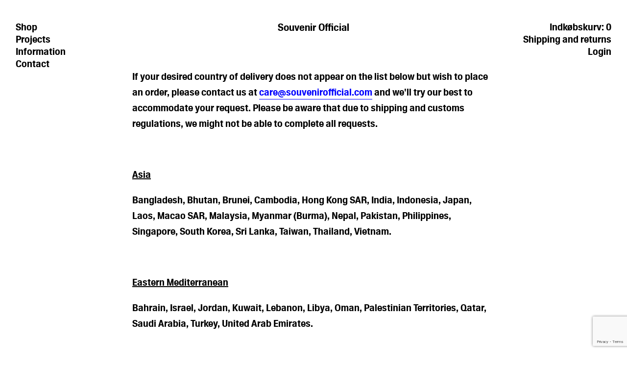

--- FILE ---
content_type: text/html; charset=utf-8
request_url: https://shop.souvenirofficial.com/da-dk/pages/countries
body_size: 15251
content:
<!doctype html>
<html class="no-js" lang="da">
<head>

  <meta charset="utf-8">
  <meta http-equiv="X-UA-Compatible" content="IE=edge">
  <meta name="viewport" content="width=device-width,initial-scale=1">

  <meta name="theme-color" content="#ffffff">

  
    <link rel="shortcut icon" href="//shop.souvenirofficial.com/cdn/shop/files/output-onlinepngtools_32x32.png?v=1623755985" type="image/png" />
  

  <link rel="canonical" href="https://shop.souvenirofficial.com/da-dk/pages/countries">

  <title>
  Current Shipping Zones &ndash; Souvenir Official
  </title>

  
    <meta name="description" content="If your desired country of delivery does not appear on the list below but wish to place an order, please contact us at care@souvenirofficial.com and we&#39;ll try our best to accommodate your request. Please be aware that due to shipping and customs regulations, we might not be able to complete all requests.    Asia Bangla">
  

  <!-- /snippets/social-meta-tags.liquid -->





<meta property="og:site_name" content="Souvenir Official">
<meta property="og:url" content="https://shop.souvenirofficial.com/da-dk/pages/countries">
<meta property="og:title" content="Current Shipping Zones">
<meta property="og:type" content="website">
<meta property="og:description" content="If your desired country of delivery does not appear on the list below but wish to place an order, please contact us at care@souvenirofficial.com and we&#39;ll try our best to accommodate your request. Please be aware that due to shipping and customs regulations, we might not be able to complete all requests.    Asia Bangla">





<meta name="twitter:card" content="summary_large_image">
<meta name="twitter:title" content="Current Shipping Zones">
<meta name="twitter:description" content="If your desired country of delivery does not appear on the list below but wish to place an order, please contact us at care@souvenirofficial.com and we&#39;ll try our best to accommodate your request. Please be aware that due to shipping and customs regulations, we might not be able to complete all requests.    Asia Bangla">



  <link href="//shop.souvenirofficial.com/cdn/shop/t/39/assets/theme.scss.css?v=157522545634497341151732875049" rel="stylesheet" type="text/css" media="all" />

  <script>
    window.theme = window.theme || {};
    theme.strings = {
      cartEmpty: "Din indkøbskurv er tom.",
      savingHtml: "Du sparer [savings]",
      addToCart: "Læg i indkøbskurv",
      soldOut: "Udsolgt",
      unavailable: "Ikke tilgængelig",
      addressError: "Der opstod en fejl under forsøg på at finde adressen",
      addressNoResults: "Ingen resultater for den adresse",
      addressQueryLimit: "Du har overskredet Googles API-brugerbegrænsning. Overvej at opgradere til et \u003ca href=\"https:\/\/developers.google.com\/maps\/premium\/usage-limits\"\u003ePremium-abonnement\u003c\/a\u003e.",
      authError: "Der opstod en fejl under bekræftelse af din Google Maps API-nøgle."
    };
    theme.settings = {
      cartType: "drawer",
      moneyFormat: "{{amount_with_comma_separator}} kr"
    };
  </script>

  <script src="//shop.souvenirofficial.com/cdn/shop/t/39/assets/lazysizes.min.js?v=155223123402716617051654093143" async="async"></script>

  

  <script src="//shop.souvenirofficial.com/cdn/shop/t/39/assets/vendor.js?v=141188699437036237251654093151" defer="defer"></script>

  <script src="//shop.souvenirofficial.com/cdn/shopifycloud/storefront/assets/themes_support/option_selection-b017cd28.js" defer="defer"></script>

  <script src="//shop.souvenirofficial.com/cdn/shop/t/39/assets/theme.js?v=154196692838129468551654101457" defer="defer"></script>

  <script>window.performance && window.performance.mark && window.performance.mark('shopify.content_for_header.start');</script><meta id="shopify-digital-wallet" name="shopify-digital-wallet" content="/12381764/digital_wallets/dialog">
<meta name="shopify-checkout-api-token" content="46407d2798948036c82c085e0ced1e72">
<meta id="in-context-paypal-metadata" data-shop-id="12381764" data-venmo-supported="false" data-environment="production" data-locale="en_US" data-paypal-v4="true" data-currency="DKK">
<link rel="alternate" hreflang="x-default" href="https://shop.souvenirofficial.com/pages/countries">
<link rel="alternate" hreflang="en" href="https://shop.souvenirofficial.com/pages/countries">
<link rel="alternate" hreflang="ko" href="https://shop.souvenirofficial.com/ko/pages/countries">
<link rel="alternate" hreflang="zh-Hans" href="https://shop.souvenirofficial.com/zh/pages/countries">
<link rel="alternate" hreflang="fr" href="https://shop.souvenirofficial.com/fr/pages/countries">
<link rel="alternate" hreflang="de" href="https://shop.souvenirofficial.com/de/pages/countries">
<link rel="alternate" hreflang="ja" href="https://shop.souvenirofficial.com/ja/pages/countries">
<link rel="alternate" hreflang="es" href="https://shop.souvenirofficial.com/es/pages/countries">
<link rel="alternate" hreflang="en-AT" href="https://shop.souvenirofficial.com/en-at/pages/countries">
<link rel="alternate" hreflang="zh-Hans-CN" href="https://shop.souvenirofficial.com/zh-cn/pages/countries">
<link rel="alternate" hreflang="en-DK" href="https://shop.souvenirofficial.com/en-dk/pages/countries">
<link rel="alternate" hreflang="da-DK" href="https://shop.souvenirofficial.com/da-dk/pages/countries">
<link rel="alternate" hreflang="ko-DK" href="https://shop.souvenirofficial.com/ko-dk/pages/countries">
<link rel="alternate" hreflang="zh-Hans-DK" href="https://shop.souvenirofficial.com/zh-dk/pages/countries">
<link rel="alternate" hreflang="fr-DK" href="https://shop.souvenirofficial.com/fr-dk/pages/countries">
<link rel="alternate" hreflang="de-DK" href="https://shop.souvenirofficial.com/de-dk/pages/countries">
<link rel="alternate" hreflang="ja-DK" href="https://shop.souvenirofficial.com/ja-dk/pages/countries">
<link rel="alternate" hreflang="es-DK" href="https://shop.souvenirofficial.com/es-dk/pages/countries">
<link rel="alternate" hreflang="en-FR" href="https://shop.souvenirofficial.com/en-fr/pages/countries">
<link rel="alternate" hreflang="fr-FR" href="https://shop.souvenirofficial.com/fr-fr/pages/countries">
<link rel="alternate" hreflang="zh-Hans-AD" href="https://shop.souvenirofficial.com/zh/pages/countries">
<link rel="alternate" hreflang="zh-Hans-AE" href="https://shop.souvenirofficial.com/zh/pages/countries">
<link rel="alternate" hreflang="zh-Hans-AL" href="https://shop.souvenirofficial.com/zh/pages/countries">
<link rel="alternate" hreflang="zh-Hans-AU" href="https://shop.souvenirofficial.com/zh/pages/countries">
<link rel="alternate" hreflang="zh-Hans-BA" href="https://shop.souvenirofficial.com/zh/pages/countries">
<link rel="alternate" hreflang="zh-Hans-BD" href="https://shop.souvenirofficial.com/zh/pages/countries">
<link rel="alternate" hreflang="zh-Hans-BE" href="https://shop.souvenirofficial.com/zh/pages/countries">
<link rel="alternate" hreflang="zh-Hans-BG" href="https://shop.souvenirofficial.com/zh/pages/countries">
<link rel="alternate" hreflang="zh-Hans-BH" href="https://shop.souvenirofficial.com/zh/pages/countries">
<link rel="alternate" hreflang="zh-Hans-BN" href="https://shop.souvenirofficial.com/zh/pages/countries">
<link rel="alternate" hreflang="zh-Hans-BT" href="https://shop.souvenirofficial.com/zh/pages/countries">
<link rel="alternate" hreflang="zh-Hans-BY" href="https://shop.souvenirofficial.com/zh/pages/countries">
<link rel="alternate" hreflang="zh-Hans-CA" href="https://shop.souvenirofficial.com/zh/pages/countries">
<link rel="alternate" hreflang="zh-Hans-CH" href="https://shop.souvenirofficial.com/zh/pages/countries">
<link rel="alternate" hreflang="zh-Hans-CY" href="https://shop.souvenirofficial.com/zh/pages/countries">
<link rel="alternate" hreflang="zh-Hans-CZ" href="https://shop.souvenirofficial.com/zh/pages/countries">
<link rel="alternate" hreflang="zh-Hans-DE" href="https://shop.souvenirofficial.com/zh/pages/countries">
<link rel="alternate" hreflang="zh-Hans-DZ" href="https://shop.souvenirofficial.com/zh/pages/countries">
<link rel="alternate" hreflang="zh-Hans-EE" href="https://shop.souvenirofficial.com/zh/pages/countries">
<link rel="alternate" hreflang="zh-Hans-EG" href="https://shop.souvenirofficial.com/zh/pages/countries">
<link rel="alternate" hreflang="zh-Hans-ES" href="https://shop.souvenirofficial.com/zh/pages/countries">
<link rel="alternate" hreflang="zh-Hans-FI" href="https://shop.souvenirofficial.com/zh/pages/countries">
<link rel="alternate" hreflang="zh-Hans-GB" href="https://shop.souvenirofficial.com/zh/pages/countries">
<link rel="alternate" hreflang="zh-Hans-GI" href="https://shop.souvenirofficial.com/zh/pages/countries">
<link rel="alternate" hreflang="zh-Hans-GR" href="https://shop.souvenirofficial.com/zh/pages/countries">
<link rel="alternate" hreflang="zh-Hans-HK" href="https://shop.souvenirofficial.com/zh/pages/countries">
<link rel="alternate" hreflang="zh-Hans-HR" href="https://shop.souvenirofficial.com/zh/pages/countries">
<link rel="alternate" hreflang="zh-Hans-HU" href="https://shop.souvenirofficial.com/zh/pages/countries">
<link rel="alternate" hreflang="zh-Hans-ID" href="https://shop.souvenirofficial.com/zh/pages/countries">
<link rel="alternate" hreflang="zh-Hans-IE" href="https://shop.souvenirofficial.com/zh/pages/countries">
<link rel="alternate" hreflang="zh-Hans-IL" href="https://shop.souvenirofficial.com/zh/pages/countries">
<link rel="alternate" hreflang="zh-Hans-IN" href="https://shop.souvenirofficial.com/zh/pages/countries">
<link rel="alternate" hreflang="zh-Hans-IS" href="https://shop.souvenirofficial.com/zh/pages/countries">
<link rel="alternate" hreflang="zh-Hans-IT" href="https://shop.souvenirofficial.com/zh/pages/countries">
<link rel="alternate" hreflang="zh-Hans-JO" href="https://shop.souvenirofficial.com/zh/pages/countries">
<link rel="alternate" hreflang="zh-Hans-JP" href="https://shop.souvenirofficial.com/zh/pages/countries">
<link rel="alternate" hreflang="zh-Hans-KH" href="https://shop.souvenirofficial.com/zh/pages/countries">
<link rel="alternate" hreflang="zh-Hans-KR" href="https://shop.souvenirofficial.com/zh/pages/countries">
<link rel="alternate" hreflang="zh-Hans-KW" href="https://shop.souvenirofficial.com/zh/pages/countries">
<link rel="alternate" hreflang="zh-Hans-LA" href="https://shop.souvenirofficial.com/zh/pages/countries">
<link rel="alternate" hreflang="zh-Hans-LB" href="https://shop.souvenirofficial.com/zh/pages/countries">
<link rel="alternate" hreflang="zh-Hans-LI" href="https://shop.souvenirofficial.com/zh/pages/countries">
<link rel="alternate" hreflang="zh-Hans-LK" href="https://shop.souvenirofficial.com/zh/pages/countries">
<link rel="alternate" hreflang="zh-Hans-LT" href="https://shop.souvenirofficial.com/zh/pages/countries">
<link rel="alternate" hreflang="zh-Hans-LU" href="https://shop.souvenirofficial.com/zh/pages/countries">
<link rel="alternate" hreflang="zh-Hans-LV" href="https://shop.souvenirofficial.com/zh/pages/countries">
<link rel="alternate" hreflang="zh-Hans-LY" href="https://shop.souvenirofficial.com/zh/pages/countries">
<link rel="alternate" hreflang="zh-Hans-MA" href="https://shop.souvenirofficial.com/zh/pages/countries">
<link rel="alternate" hreflang="zh-Hans-MC" href="https://shop.souvenirofficial.com/zh/pages/countries">
<link rel="alternate" hreflang="zh-Hans-MD" href="https://shop.souvenirofficial.com/zh/pages/countries">
<link rel="alternate" hreflang="zh-Hans-ME" href="https://shop.souvenirofficial.com/zh/pages/countries">
<link rel="alternate" hreflang="zh-Hans-MK" href="https://shop.souvenirofficial.com/zh/pages/countries">
<link rel="alternate" hreflang="zh-Hans-MM" href="https://shop.souvenirofficial.com/zh/pages/countries">
<link rel="alternate" hreflang="zh-Hans-MO" href="https://shop.souvenirofficial.com/zh/pages/countries">
<link rel="alternate" hreflang="zh-Hans-MT" href="https://shop.souvenirofficial.com/zh/pages/countries">
<link rel="alternate" hreflang="zh-Hans-MY" href="https://shop.souvenirofficial.com/zh/pages/countries">
<link rel="alternate" hreflang="zh-Hans-NL" href="https://shop.souvenirofficial.com/zh/pages/countries">
<link rel="alternate" hreflang="zh-Hans-NO" href="https://shop.souvenirofficial.com/zh/pages/countries">
<link rel="alternate" hreflang="zh-Hans-NP" href="https://shop.souvenirofficial.com/zh/pages/countries">
<link rel="alternate" hreflang="zh-Hans-NZ" href="https://shop.souvenirofficial.com/zh/pages/countries">
<link rel="alternate" hreflang="zh-Hans-OM" href="https://shop.souvenirofficial.com/zh/pages/countries">
<link rel="alternate" hreflang="zh-Hans-PH" href="https://shop.souvenirofficial.com/zh/pages/countries">
<link rel="alternate" hreflang="zh-Hans-PK" href="https://shop.souvenirofficial.com/zh/pages/countries">
<link rel="alternate" hreflang="zh-Hans-PL" href="https://shop.souvenirofficial.com/zh/pages/countries">
<link rel="alternate" hreflang="zh-Hans-PS" href="https://shop.souvenirofficial.com/zh/pages/countries">
<link rel="alternate" hreflang="zh-Hans-PT" href="https://shop.souvenirofficial.com/zh/pages/countries">
<link rel="alternate" hreflang="zh-Hans-QA" href="https://shop.souvenirofficial.com/zh/pages/countries">
<link rel="alternate" hreflang="zh-Hans-RO" href="https://shop.souvenirofficial.com/zh/pages/countries">
<link rel="alternate" hreflang="zh-Hans-RS" href="https://shop.souvenirofficial.com/zh/pages/countries">
<link rel="alternate" hreflang="zh-Hans-RU" href="https://shop.souvenirofficial.com/zh/pages/countries">
<link rel="alternate" hreflang="zh-Hans-SA" href="https://shop.souvenirofficial.com/zh/pages/countries">
<link rel="alternate" hreflang="zh-Hans-SE" href="https://shop.souvenirofficial.com/zh/pages/countries">
<link rel="alternate" hreflang="zh-Hans-SG" href="https://shop.souvenirofficial.com/zh/pages/countries">
<link rel="alternate" hreflang="zh-Hans-SI" href="https://shop.souvenirofficial.com/zh/pages/countries">
<link rel="alternate" hreflang="zh-Hans-SK" href="https://shop.souvenirofficial.com/zh/pages/countries">
<link rel="alternate" hreflang="zh-Hans-TH" href="https://shop.souvenirofficial.com/zh/pages/countries">
<link rel="alternate" hreflang="zh-Hans-TN" href="https://shop.souvenirofficial.com/zh/pages/countries">
<link rel="alternate" hreflang="zh-Hans-TR" href="https://shop.souvenirofficial.com/zh/pages/countries">
<link rel="alternate" hreflang="zh-Hans-TW" href="https://shop.souvenirofficial.com/zh/pages/countries">
<link rel="alternate" hreflang="zh-Hans-UA" href="https://shop.souvenirofficial.com/zh/pages/countries">
<link rel="alternate" hreflang="zh-Hans-US" href="https://shop.souvenirofficial.com/zh/pages/countries">
<link rel="alternate" hreflang="zh-Hans-VN" href="https://shop.souvenirofficial.com/zh/pages/countries">
<link rel="alternate" hreflang="zh-Hans-YE" href="https://shop.souvenirofficial.com/zh/pages/countries">
<link rel="alternate" hreflang="zh-Hans-ZA" href="https://shop.souvenirofficial.com/zh/pages/countries">
<script async="async" src="/checkouts/internal/preloads.js?locale=da-DK"></script>
<link rel="preconnect" href="https://shop.app" crossorigin="anonymous">
<script async="async" src="https://shop.app/checkouts/internal/preloads.js?locale=da-DK&shop_id=12381764" crossorigin="anonymous"></script>
<script id="apple-pay-shop-capabilities" type="application/json">{"shopId":12381764,"countryCode":"DE","currencyCode":"DKK","merchantCapabilities":["supports3DS"],"merchantId":"gid:\/\/shopify\/Shop\/12381764","merchantName":"Souvenir Official","requiredBillingContactFields":["postalAddress","email"],"requiredShippingContactFields":["postalAddress","email"],"shippingType":"shipping","supportedNetworks":["visa","maestro","masterCard","amex"],"total":{"type":"pending","label":"Souvenir Official","amount":"1.00"},"shopifyPaymentsEnabled":true,"supportsSubscriptions":true}</script>
<script id="shopify-features" type="application/json">{"accessToken":"46407d2798948036c82c085e0ced1e72","betas":["rich-media-storefront-analytics"],"domain":"shop.souvenirofficial.com","predictiveSearch":true,"shopId":12381764,"locale":"da"}</script>
<script>var Shopify = Shopify || {};
Shopify.shop = "souvenirbyofficial.myshopify.com";
Shopify.locale = "da";
Shopify.currency = {"active":"DKK","rate":"7.6199508"};
Shopify.country = "DK";
Shopify.theme = {"name":"Souvenir 2022 Redesign — wyteco","id":133089231112,"schema_name":"Boundless","schema_version":"9.0.13","theme_store_id":766,"role":"main"};
Shopify.theme.handle = "null";
Shopify.theme.style = {"id":null,"handle":null};
Shopify.cdnHost = "shop.souvenirofficial.com/cdn";
Shopify.routes = Shopify.routes || {};
Shopify.routes.root = "/da-dk/";</script>
<script type="module">!function(o){(o.Shopify=o.Shopify||{}).modules=!0}(window);</script>
<script>!function(o){function n(){var o=[];function n(){o.push(Array.prototype.slice.apply(arguments))}return n.q=o,n}var t=o.Shopify=o.Shopify||{};t.loadFeatures=n(),t.autoloadFeatures=n()}(window);</script>
<script>
  window.ShopifyPay = window.ShopifyPay || {};
  window.ShopifyPay.apiHost = "shop.app\/pay";
  window.ShopifyPay.redirectState = null;
</script>
<script id="shop-js-analytics" type="application/json">{"pageType":"page"}</script>
<script defer="defer" async type="module" src="//shop.souvenirofficial.com/cdn/shopifycloud/shop-js/modules/v2/client.init-shop-cart-sync_DCvV3KX5.da.esm.js"></script>
<script defer="defer" async type="module" src="//shop.souvenirofficial.com/cdn/shopifycloud/shop-js/modules/v2/chunk.common_DIrl18zW.esm.js"></script>
<script type="module">
  await import("//shop.souvenirofficial.com/cdn/shopifycloud/shop-js/modules/v2/client.init-shop-cart-sync_DCvV3KX5.da.esm.js");
await import("//shop.souvenirofficial.com/cdn/shopifycloud/shop-js/modules/v2/chunk.common_DIrl18zW.esm.js");

  window.Shopify.SignInWithShop?.initShopCartSync?.({"fedCMEnabled":true,"windoidEnabled":true});

</script>
<script>
  window.Shopify = window.Shopify || {};
  if (!window.Shopify.featureAssets) window.Shopify.featureAssets = {};
  window.Shopify.featureAssets['shop-js'] = {"shop-cart-sync":["modules/v2/client.shop-cart-sync_B6aXrFKV.da.esm.js","modules/v2/chunk.common_DIrl18zW.esm.js"],"init-fed-cm":["modules/v2/client.init-fed-cm_DLS-5sfF.da.esm.js","modules/v2/chunk.common_DIrl18zW.esm.js"],"shop-button":["modules/v2/client.shop-button_CUzC5MEO.da.esm.js","modules/v2/chunk.common_DIrl18zW.esm.js"],"init-windoid":["modules/v2/client.init-windoid_D85qsRdK.da.esm.js","modules/v2/chunk.common_DIrl18zW.esm.js"],"shop-cash-offers":["modules/v2/client.shop-cash-offers_D_CaL-4A.da.esm.js","modules/v2/chunk.common_DIrl18zW.esm.js","modules/v2/chunk.modal_DW_KhAHg.esm.js"],"shop-toast-manager":["modules/v2/client.shop-toast-manager_DbJ2vwsg.da.esm.js","modules/v2/chunk.common_DIrl18zW.esm.js"],"init-shop-email-lookup-coordinator":["modules/v2/client.init-shop-email-lookup-coordinator_CDxmHwVL.da.esm.js","modules/v2/chunk.common_DIrl18zW.esm.js"],"pay-button":["modules/v2/client.pay-button_BLOuUZRP.da.esm.js","modules/v2/chunk.common_DIrl18zW.esm.js"],"avatar":["modules/v2/client.avatar_BTnouDA3.da.esm.js"],"init-shop-cart-sync":["modules/v2/client.init-shop-cart-sync_DCvV3KX5.da.esm.js","modules/v2/chunk.common_DIrl18zW.esm.js"],"shop-login-button":["modules/v2/client.shop-login-button_Co8V4OAy.da.esm.js","modules/v2/chunk.common_DIrl18zW.esm.js","modules/v2/chunk.modal_DW_KhAHg.esm.js"],"init-customer-accounts-sign-up":["modules/v2/client.init-customer-accounts-sign-up_DqQ1yb-n.da.esm.js","modules/v2/client.shop-login-button_Co8V4OAy.da.esm.js","modules/v2/chunk.common_DIrl18zW.esm.js","modules/v2/chunk.modal_DW_KhAHg.esm.js"],"init-shop-for-new-customer-accounts":["modules/v2/client.init-shop-for-new-customer-accounts_CFhkMWz_.da.esm.js","modules/v2/client.shop-login-button_Co8V4OAy.da.esm.js","modules/v2/chunk.common_DIrl18zW.esm.js","modules/v2/chunk.modal_DW_KhAHg.esm.js"],"init-customer-accounts":["modules/v2/client.init-customer-accounts_DM0wSxlK.da.esm.js","modules/v2/client.shop-login-button_Co8V4OAy.da.esm.js","modules/v2/chunk.common_DIrl18zW.esm.js","modules/v2/chunk.modal_DW_KhAHg.esm.js"],"shop-follow-button":["modules/v2/client.shop-follow-button_DBp6cHt6.da.esm.js","modules/v2/chunk.common_DIrl18zW.esm.js","modules/v2/chunk.modal_DW_KhAHg.esm.js"],"lead-capture":["modules/v2/client.lead-capture_Mt4LNNRA.da.esm.js","modules/v2/chunk.common_DIrl18zW.esm.js","modules/v2/chunk.modal_DW_KhAHg.esm.js"],"checkout-modal":["modules/v2/client.checkout-modal_DDXnGR-N.da.esm.js","modules/v2/chunk.common_DIrl18zW.esm.js","modules/v2/chunk.modal_DW_KhAHg.esm.js"],"shop-login":["modules/v2/client.shop-login_C7LcDPtP.da.esm.js","modules/v2/chunk.common_DIrl18zW.esm.js","modules/v2/chunk.modal_DW_KhAHg.esm.js"],"payment-terms":["modules/v2/client.payment-terms_Ch4j6cmI.da.esm.js","modules/v2/chunk.common_DIrl18zW.esm.js","modules/v2/chunk.modal_DW_KhAHg.esm.js"]};
</script>
<script>(function() {
  var isLoaded = false;
  function asyncLoad() {
    if (isLoaded) return;
    isLoaded = true;
    var urls = ["https:\/\/contactform.hulkapps.com\/skeletopapp.js?shop=souvenirbyofficial.myshopify.com"];
    for (var i = 0; i < urls.length; i++) {
      var s = document.createElement('script');
      s.type = 'text/javascript';
      s.async = true;
      s.src = urls[i];
      var x = document.getElementsByTagName('script')[0];
      x.parentNode.insertBefore(s, x);
    }
  };
  if(window.attachEvent) {
    window.attachEvent('onload', asyncLoad);
  } else {
    window.addEventListener('load', asyncLoad, false);
  }
})();</script>
<script id="__st">var __st={"a":12381764,"offset":3600,"reqid":"ffb0d061-d20b-47a6-b5e5-c95cbf31c56d-1768982221","pageurl":"shop.souvenirofficial.com\/da-dk\/pages\/countries","s":"pages-69781455014","u":"bc719be83d85","p":"page","rtyp":"page","rid":69781455014};</script>
<script>window.ShopifyPaypalV4VisibilityTracking = true;</script>
<script id="captcha-bootstrap">!function(){'use strict';const t='contact',e='account',n='new_comment',o=[[t,t],['blogs',n],['comments',n],[t,'customer']],c=[[e,'customer_login'],[e,'guest_login'],[e,'recover_customer_password'],[e,'create_customer']],r=t=>t.map((([t,e])=>`form[action*='/${t}']:not([data-nocaptcha='true']) input[name='form_type'][value='${e}']`)).join(','),a=t=>()=>t?[...document.querySelectorAll(t)].map((t=>t.form)):[];function s(){const t=[...o],e=r(t);return a(e)}const i='password',u='form_key',d=['recaptcha-v3-token','g-recaptcha-response','h-captcha-response',i],f=()=>{try{return window.sessionStorage}catch{return}},m='__shopify_v',_=t=>t.elements[u];function p(t,e,n=!1){try{const o=window.sessionStorage,c=JSON.parse(o.getItem(e)),{data:r}=function(t){const{data:e,action:n}=t;return t[m]||n?{data:e,action:n}:{data:t,action:n}}(c);for(const[e,n]of Object.entries(r))t.elements[e]&&(t.elements[e].value=n);n&&o.removeItem(e)}catch(o){console.error('form repopulation failed',{error:o})}}const l='form_type',E='cptcha';function T(t){t.dataset[E]=!0}const w=window,h=w.document,L='Shopify',v='ce_forms',y='captcha';let A=!1;((t,e)=>{const n=(g='f06e6c50-85a8-45c8-87d0-21a2b65856fe',I='https://cdn.shopify.com/shopifycloud/storefront-forms-hcaptcha/ce_storefront_forms_captcha_hcaptcha.v1.5.2.iife.js',D={infoText:'Beskyttet af hCaptcha',privacyText:'Beskyttelse af persondata',termsText:'Vilkår'},(t,e,n)=>{const o=w[L][v],c=o.bindForm;if(c)return c(t,g,e,D).then(n);var r;o.q.push([[t,g,e,D],n]),r=I,A||(h.body.append(Object.assign(h.createElement('script'),{id:'captcha-provider',async:!0,src:r})),A=!0)});var g,I,D;w[L]=w[L]||{},w[L][v]=w[L][v]||{},w[L][v].q=[],w[L][y]=w[L][y]||{},w[L][y].protect=function(t,e){n(t,void 0,e),T(t)},Object.freeze(w[L][y]),function(t,e,n,w,h,L){const[v,y,A,g]=function(t,e,n){const i=e?o:[],u=t?c:[],d=[...i,...u],f=r(d),m=r(i),_=r(d.filter((([t,e])=>n.includes(e))));return[a(f),a(m),a(_),s()]}(w,h,L),I=t=>{const e=t.target;return e instanceof HTMLFormElement?e:e&&e.form},D=t=>v().includes(t);t.addEventListener('submit',(t=>{const e=I(t);if(!e)return;const n=D(e)&&!e.dataset.hcaptchaBound&&!e.dataset.recaptchaBound,o=_(e),c=g().includes(e)&&(!o||!o.value);(n||c)&&t.preventDefault(),c&&!n&&(function(t){try{if(!f())return;!function(t){const e=f();if(!e)return;const n=_(t);if(!n)return;const o=n.value;o&&e.removeItem(o)}(t);const e=Array.from(Array(32),(()=>Math.random().toString(36)[2])).join('');!function(t,e){_(t)||t.append(Object.assign(document.createElement('input'),{type:'hidden',name:u})),t.elements[u].value=e}(t,e),function(t,e){const n=f();if(!n)return;const o=[...t.querySelectorAll(`input[type='${i}']`)].map((({name:t})=>t)),c=[...d,...o],r={};for(const[a,s]of new FormData(t).entries())c.includes(a)||(r[a]=s);n.setItem(e,JSON.stringify({[m]:1,action:t.action,data:r}))}(t,e)}catch(e){console.error('failed to persist form',e)}}(e),e.submit())}));const S=(t,e)=>{t&&!t.dataset[E]&&(n(t,e.some((e=>e===t))),T(t))};for(const o of['focusin','change'])t.addEventListener(o,(t=>{const e=I(t);D(e)&&S(e,y())}));const B=e.get('form_key'),M=e.get(l),P=B&&M;t.addEventListener('DOMContentLoaded',(()=>{const t=y();if(P)for(const e of t)e.elements[l].value===M&&p(e,B);[...new Set([...A(),...v().filter((t=>'true'===t.dataset.shopifyCaptcha))])].forEach((e=>S(e,t)))}))}(h,new URLSearchParams(w.location.search),n,t,e,['guest_login'])})(!0,!0)}();</script>
<script integrity="sha256-4kQ18oKyAcykRKYeNunJcIwy7WH5gtpwJnB7kiuLZ1E=" data-source-attribution="shopify.loadfeatures" defer="defer" src="//shop.souvenirofficial.com/cdn/shopifycloud/storefront/assets/storefront/load_feature-a0a9edcb.js" crossorigin="anonymous"></script>
<script crossorigin="anonymous" defer="defer" src="//shop.souvenirofficial.com/cdn/shopifycloud/storefront/assets/shopify_pay/storefront-65b4c6d7.js?v=20250812"></script>
<script data-source-attribution="shopify.dynamic_checkout.dynamic.init">var Shopify=Shopify||{};Shopify.PaymentButton=Shopify.PaymentButton||{isStorefrontPortableWallets:!0,init:function(){window.Shopify.PaymentButton.init=function(){};var t=document.createElement("script");t.src="https://shop.souvenirofficial.com/cdn/shopifycloud/portable-wallets/latest/portable-wallets.da.js",t.type="module",document.head.appendChild(t)}};
</script>
<script data-source-attribution="shopify.dynamic_checkout.buyer_consent">
  function portableWalletsHideBuyerConsent(e){var t=document.getElementById("shopify-buyer-consent"),n=document.getElementById("shopify-subscription-policy-button");t&&n&&(t.classList.add("hidden"),t.setAttribute("aria-hidden","true"),n.removeEventListener("click",e))}function portableWalletsShowBuyerConsent(e){var t=document.getElementById("shopify-buyer-consent"),n=document.getElementById("shopify-subscription-policy-button");t&&n&&(t.classList.remove("hidden"),t.removeAttribute("aria-hidden"),n.addEventListener("click",e))}window.Shopify?.PaymentButton&&(window.Shopify.PaymentButton.hideBuyerConsent=portableWalletsHideBuyerConsent,window.Shopify.PaymentButton.showBuyerConsent=portableWalletsShowBuyerConsent);
</script>
<script data-source-attribution="shopify.dynamic_checkout.cart.bootstrap">document.addEventListener("DOMContentLoaded",(function(){function t(){return document.querySelector("shopify-accelerated-checkout-cart, shopify-accelerated-checkout")}if(t())Shopify.PaymentButton.init();else{new MutationObserver((function(e,n){t()&&(Shopify.PaymentButton.init(),n.disconnect())})).observe(document.body,{childList:!0,subtree:!0})}}));
</script>
<link id="shopify-accelerated-checkout-styles" rel="stylesheet" media="screen" href="https://shop.souvenirofficial.com/cdn/shopifycloud/portable-wallets/latest/accelerated-checkout-backwards-compat.css" crossorigin="anonymous">
<style id="shopify-accelerated-checkout-cart">
        #shopify-buyer-consent {
  margin-top: 1em;
  display: inline-block;
  width: 100%;
}

#shopify-buyer-consent.hidden {
  display: none;
}

#shopify-subscription-policy-button {
  background: none;
  border: none;
  padding: 0;
  text-decoration: underline;
  font-size: inherit;
  cursor: pointer;
}

#shopify-subscription-policy-button::before {
  box-shadow: none;
}

      </style>

<script>window.performance && window.performance.mark && window.performance.mark('shopify.content_for_header.end');</script>
  
    <!-- CSS -->
  <link rel="stylesheet" href="https://unpkg.com/flickity@2/dist/flickity.min.css">
  
  <!-- JavaScript -->
  <script src="https://unpkg.com/flickity@2/dist/flickity.pkgd.min.js"></script>
  <script src="https://cdn.jsdelivr.net/npm/marquee3000@1.1.1/marquee3k.min.js"></script>
  
  <meta name="p:domain_verify" content="6a43fdd41475075644dbcd54ddbd3cb7"/>

<meta property="og:image" content="https://cdn.shopify.com/s/files/1/1238/1764/files/LOGO.jpg?v=1654098312" />
<meta property="og:image:secure_url" content="https://cdn.shopify.com/s/files/1/1238/1764/files/LOGO.jpg?v=1654098312" />
<meta property="og:image:width" content="2400" />
<meta property="og:image:height" content="1256" />
<link href="https://monorail-edge.shopifysvc.com" rel="dns-prefetch">
<script>(function(){if ("sendBeacon" in navigator && "performance" in window) {try {var session_token_from_headers = performance.getEntriesByType('navigation')[0].serverTiming.find(x => x.name == '_s').description;} catch {var session_token_from_headers = undefined;}var session_cookie_matches = document.cookie.match(/_shopify_s=([^;]*)/);var session_token_from_cookie = session_cookie_matches && session_cookie_matches.length === 2 ? session_cookie_matches[1] : "";var session_token = session_token_from_headers || session_token_from_cookie || "";function handle_abandonment_event(e) {var entries = performance.getEntries().filter(function(entry) {return /monorail-edge.shopifysvc.com/.test(entry.name);});if (!window.abandonment_tracked && entries.length === 0) {window.abandonment_tracked = true;var currentMs = Date.now();var navigation_start = performance.timing.navigationStart;var payload = {shop_id: 12381764,url: window.location.href,navigation_start,duration: currentMs - navigation_start,session_token,page_type: "page"};window.navigator.sendBeacon("https://monorail-edge.shopifysvc.com/v1/produce", JSON.stringify({schema_id: "online_store_buyer_site_abandonment/1.1",payload: payload,metadata: {event_created_at_ms: currentMs,event_sent_at_ms: currentMs}}));}}window.addEventListener('pagehide', handle_abandonment_event);}}());</script>
<script id="web-pixels-manager-setup">(function e(e,d,r,n,o){if(void 0===o&&(o={}),!Boolean(null===(a=null===(i=window.Shopify)||void 0===i?void 0:i.analytics)||void 0===a?void 0:a.replayQueue)){var i,a;window.Shopify=window.Shopify||{};var t=window.Shopify;t.analytics=t.analytics||{};var s=t.analytics;s.replayQueue=[],s.publish=function(e,d,r){return s.replayQueue.push([e,d,r]),!0};try{self.performance.mark("wpm:start")}catch(e){}var l=function(){var e={modern:/Edge?\/(1{2}[4-9]|1[2-9]\d|[2-9]\d{2}|\d{4,})\.\d+(\.\d+|)|Firefox\/(1{2}[4-9]|1[2-9]\d|[2-9]\d{2}|\d{4,})\.\d+(\.\d+|)|Chrom(ium|e)\/(9{2}|\d{3,})\.\d+(\.\d+|)|(Maci|X1{2}).+ Version\/(15\.\d+|(1[6-9]|[2-9]\d|\d{3,})\.\d+)([,.]\d+|)( \(\w+\)|)( Mobile\/\w+|) Safari\/|Chrome.+OPR\/(9{2}|\d{3,})\.\d+\.\d+|(CPU[ +]OS|iPhone[ +]OS|CPU[ +]iPhone|CPU IPhone OS|CPU iPad OS)[ +]+(15[._]\d+|(1[6-9]|[2-9]\d|\d{3,})[._]\d+)([._]\d+|)|Android:?[ /-](13[3-9]|1[4-9]\d|[2-9]\d{2}|\d{4,})(\.\d+|)(\.\d+|)|Android.+Firefox\/(13[5-9]|1[4-9]\d|[2-9]\d{2}|\d{4,})\.\d+(\.\d+|)|Android.+Chrom(ium|e)\/(13[3-9]|1[4-9]\d|[2-9]\d{2}|\d{4,})\.\d+(\.\d+|)|SamsungBrowser\/([2-9]\d|\d{3,})\.\d+/,legacy:/Edge?\/(1[6-9]|[2-9]\d|\d{3,})\.\d+(\.\d+|)|Firefox\/(5[4-9]|[6-9]\d|\d{3,})\.\d+(\.\d+|)|Chrom(ium|e)\/(5[1-9]|[6-9]\d|\d{3,})\.\d+(\.\d+|)([\d.]+$|.*Safari\/(?![\d.]+ Edge\/[\d.]+$))|(Maci|X1{2}).+ Version\/(10\.\d+|(1[1-9]|[2-9]\d|\d{3,})\.\d+)([,.]\d+|)( \(\w+\)|)( Mobile\/\w+|) Safari\/|Chrome.+OPR\/(3[89]|[4-9]\d|\d{3,})\.\d+\.\d+|(CPU[ +]OS|iPhone[ +]OS|CPU[ +]iPhone|CPU IPhone OS|CPU iPad OS)[ +]+(10[._]\d+|(1[1-9]|[2-9]\d|\d{3,})[._]\d+)([._]\d+|)|Android:?[ /-](13[3-9]|1[4-9]\d|[2-9]\d{2}|\d{4,})(\.\d+|)(\.\d+|)|Mobile Safari.+OPR\/([89]\d|\d{3,})\.\d+\.\d+|Android.+Firefox\/(13[5-9]|1[4-9]\d|[2-9]\d{2}|\d{4,})\.\d+(\.\d+|)|Android.+Chrom(ium|e)\/(13[3-9]|1[4-9]\d|[2-9]\d{2}|\d{4,})\.\d+(\.\d+|)|Android.+(UC? ?Browser|UCWEB|U3)[ /]?(15\.([5-9]|\d{2,})|(1[6-9]|[2-9]\d|\d{3,})\.\d+)\.\d+|SamsungBrowser\/(5\.\d+|([6-9]|\d{2,})\.\d+)|Android.+MQ{2}Browser\/(14(\.(9|\d{2,})|)|(1[5-9]|[2-9]\d|\d{3,})(\.\d+|))(\.\d+|)|K[Aa][Ii]OS\/(3\.\d+|([4-9]|\d{2,})\.\d+)(\.\d+|)/},d=e.modern,r=e.legacy,n=navigator.userAgent;return n.match(d)?"modern":n.match(r)?"legacy":"unknown"}(),u="modern"===l?"modern":"legacy",c=(null!=n?n:{modern:"",legacy:""})[u],f=function(e){return[e.baseUrl,"/wpm","/b",e.hashVersion,"modern"===e.buildTarget?"m":"l",".js"].join("")}({baseUrl:d,hashVersion:r,buildTarget:u}),m=function(e){var d=e.version,r=e.bundleTarget,n=e.surface,o=e.pageUrl,i=e.monorailEndpoint;return{emit:function(e){var a=e.status,t=e.errorMsg,s=(new Date).getTime(),l=JSON.stringify({metadata:{event_sent_at_ms:s},events:[{schema_id:"web_pixels_manager_load/3.1",payload:{version:d,bundle_target:r,page_url:o,status:a,surface:n,error_msg:t},metadata:{event_created_at_ms:s}}]});if(!i)return console&&console.warn&&console.warn("[Web Pixels Manager] No Monorail endpoint provided, skipping logging."),!1;try{return self.navigator.sendBeacon.bind(self.navigator)(i,l)}catch(e){}var u=new XMLHttpRequest;try{return u.open("POST",i,!0),u.setRequestHeader("Content-Type","text/plain"),u.send(l),!0}catch(e){return console&&console.warn&&console.warn("[Web Pixels Manager] Got an unhandled error while logging to Monorail."),!1}}}}({version:r,bundleTarget:l,surface:e.surface,pageUrl:self.location.href,monorailEndpoint:e.monorailEndpoint});try{o.browserTarget=l,function(e){var d=e.src,r=e.async,n=void 0===r||r,o=e.onload,i=e.onerror,a=e.sri,t=e.scriptDataAttributes,s=void 0===t?{}:t,l=document.createElement("script"),u=document.querySelector("head"),c=document.querySelector("body");if(l.async=n,l.src=d,a&&(l.integrity=a,l.crossOrigin="anonymous"),s)for(var f in s)if(Object.prototype.hasOwnProperty.call(s,f))try{l.dataset[f]=s[f]}catch(e){}if(o&&l.addEventListener("load",o),i&&l.addEventListener("error",i),u)u.appendChild(l);else{if(!c)throw new Error("Did not find a head or body element to append the script");c.appendChild(l)}}({src:f,async:!0,onload:function(){if(!function(){var e,d;return Boolean(null===(d=null===(e=window.Shopify)||void 0===e?void 0:e.analytics)||void 0===d?void 0:d.initialized)}()){var d=window.webPixelsManager.init(e)||void 0;if(d){var r=window.Shopify.analytics;r.replayQueue.forEach((function(e){var r=e[0],n=e[1],o=e[2];d.publishCustomEvent(r,n,o)})),r.replayQueue=[],r.publish=d.publishCustomEvent,r.visitor=d.visitor,r.initialized=!0}}},onerror:function(){return m.emit({status:"failed",errorMsg:"".concat(f," has failed to load")})},sri:function(e){var d=/^sha384-[A-Za-z0-9+/=]+$/;return"string"==typeof e&&d.test(e)}(c)?c:"",scriptDataAttributes:o}),m.emit({status:"loading"})}catch(e){m.emit({status:"failed",errorMsg:(null==e?void 0:e.message)||"Unknown error"})}}})({shopId: 12381764,storefrontBaseUrl: "https://shop.souvenirofficial.com",extensionsBaseUrl: "https://extensions.shopifycdn.com/cdn/shopifycloud/web-pixels-manager",monorailEndpoint: "https://monorail-edge.shopifysvc.com/unstable/produce_batch",surface: "storefront-renderer",enabledBetaFlags: ["2dca8a86"],webPixelsConfigList: [{"id":"191824136","eventPayloadVersion":"v1","runtimeContext":"LAX","scriptVersion":"1","type":"CUSTOM","privacyPurposes":["ANALYTICS"],"name":"Google Analytics tag (migrated)"},{"id":"shopify-app-pixel","configuration":"{}","eventPayloadVersion":"v1","runtimeContext":"STRICT","scriptVersion":"0450","apiClientId":"shopify-pixel","type":"APP","privacyPurposes":["ANALYTICS","MARKETING"]},{"id":"shopify-custom-pixel","eventPayloadVersion":"v1","runtimeContext":"LAX","scriptVersion":"0450","apiClientId":"shopify-pixel","type":"CUSTOM","privacyPurposes":["ANALYTICS","MARKETING"]}],isMerchantRequest: false,initData: {"shop":{"name":"Souvenir Official","paymentSettings":{"currencyCode":"EUR"},"myshopifyDomain":"souvenirbyofficial.myshopify.com","countryCode":"DE","storefrontUrl":"https:\/\/shop.souvenirofficial.com\/da-dk"},"customer":null,"cart":null,"checkout":null,"productVariants":[],"purchasingCompany":null},},"https://shop.souvenirofficial.com/cdn","fcfee988w5aeb613cpc8e4bc33m6693e112",{"modern":"","legacy":""},{"shopId":"12381764","storefrontBaseUrl":"https:\/\/shop.souvenirofficial.com","extensionBaseUrl":"https:\/\/extensions.shopifycdn.com\/cdn\/shopifycloud\/web-pixels-manager","surface":"storefront-renderer","enabledBetaFlags":"[\"2dca8a86\"]","isMerchantRequest":"false","hashVersion":"fcfee988w5aeb613cpc8e4bc33m6693e112","publish":"custom","events":"[[\"page_viewed\",{}]]"});</script><script>
  window.ShopifyAnalytics = window.ShopifyAnalytics || {};
  window.ShopifyAnalytics.meta = window.ShopifyAnalytics.meta || {};
  window.ShopifyAnalytics.meta.currency = 'DKK';
  var meta = {"page":{"pageType":"page","resourceType":"page","resourceId":69781455014,"requestId":"ffb0d061-d20b-47a6-b5e5-c95cbf31c56d-1768982221"}};
  for (var attr in meta) {
    window.ShopifyAnalytics.meta[attr] = meta[attr];
  }
</script>
<script class="analytics">
  (function () {
    var customDocumentWrite = function(content) {
      var jquery = null;

      if (window.jQuery) {
        jquery = window.jQuery;
      } else if (window.Checkout && window.Checkout.$) {
        jquery = window.Checkout.$;
      }

      if (jquery) {
        jquery('body').append(content);
      }
    };

    var hasLoggedConversion = function(token) {
      if (token) {
        return document.cookie.indexOf('loggedConversion=' + token) !== -1;
      }
      return false;
    }

    var setCookieIfConversion = function(token) {
      if (token) {
        var twoMonthsFromNow = new Date(Date.now());
        twoMonthsFromNow.setMonth(twoMonthsFromNow.getMonth() + 2);

        document.cookie = 'loggedConversion=' + token + '; expires=' + twoMonthsFromNow;
      }
    }

    var trekkie = window.ShopifyAnalytics.lib = window.trekkie = window.trekkie || [];
    if (trekkie.integrations) {
      return;
    }
    trekkie.methods = [
      'identify',
      'page',
      'ready',
      'track',
      'trackForm',
      'trackLink'
    ];
    trekkie.factory = function(method) {
      return function() {
        var args = Array.prototype.slice.call(arguments);
        args.unshift(method);
        trekkie.push(args);
        return trekkie;
      };
    };
    for (var i = 0; i < trekkie.methods.length; i++) {
      var key = trekkie.methods[i];
      trekkie[key] = trekkie.factory(key);
    }
    trekkie.load = function(config) {
      trekkie.config = config || {};
      trekkie.config.initialDocumentCookie = document.cookie;
      var first = document.getElementsByTagName('script')[0];
      var script = document.createElement('script');
      script.type = 'text/javascript';
      script.onerror = function(e) {
        var scriptFallback = document.createElement('script');
        scriptFallback.type = 'text/javascript';
        scriptFallback.onerror = function(error) {
                var Monorail = {
      produce: function produce(monorailDomain, schemaId, payload) {
        var currentMs = new Date().getTime();
        var event = {
          schema_id: schemaId,
          payload: payload,
          metadata: {
            event_created_at_ms: currentMs,
            event_sent_at_ms: currentMs
          }
        };
        return Monorail.sendRequest("https://" + monorailDomain + "/v1/produce", JSON.stringify(event));
      },
      sendRequest: function sendRequest(endpointUrl, payload) {
        // Try the sendBeacon API
        if (window && window.navigator && typeof window.navigator.sendBeacon === 'function' && typeof window.Blob === 'function' && !Monorail.isIos12()) {
          var blobData = new window.Blob([payload], {
            type: 'text/plain'
          });

          if (window.navigator.sendBeacon(endpointUrl, blobData)) {
            return true;
          } // sendBeacon was not successful

        } // XHR beacon

        var xhr = new XMLHttpRequest();

        try {
          xhr.open('POST', endpointUrl);
          xhr.setRequestHeader('Content-Type', 'text/plain');
          xhr.send(payload);
        } catch (e) {
          console.log(e);
        }

        return false;
      },
      isIos12: function isIos12() {
        return window.navigator.userAgent.lastIndexOf('iPhone; CPU iPhone OS 12_') !== -1 || window.navigator.userAgent.lastIndexOf('iPad; CPU OS 12_') !== -1;
      }
    };
    Monorail.produce('monorail-edge.shopifysvc.com',
      'trekkie_storefront_load_errors/1.1',
      {shop_id: 12381764,
      theme_id: 133089231112,
      app_name: "storefront",
      context_url: window.location.href,
      source_url: "//shop.souvenirofficial.com/cdn/s/trekkie.storefront.cd680fe47e6c39ca5d5df5f0a32d569bc48c0f27.min.js"});

        };
        scriptFallback.async = true;
        scriptFallback.src = '//shop.souvenirofficial.com/cdn/s/trekkie.storefront.cd680fe47e6c39ca5d5df5f0a32d569bc48c0f27.min.js';
        first.parentNode.insertBefore(scriptFallback, first);
      };
      script.async = true;
      script.src = '//shop.souvenirofficial.com/cdn/s/trekkie.storefront.cd680fe47e6c39ca5d5df5f0a32d569bc48c0f27.min.js';
      first.parentNode.insertBefore(script, first);
    };
    trekkie.load(
      {"Trekkie":{"appName":"storefront","development":false,"defaultAttributes":{"shopId":12381764,"isMerchantRequest":null,"themeId":133089231112,"themeCityHash":"6638952218203078657","contentLanguage":"da","currency":"DKK","eventMetadataId":"fc2f4278-841b-46cf-80df-75829e45ae02"},"isServerSideCookieWritingEnabled":true,"monorailRegion":"shop_domain","enabledBetaFlags":["65f19447"]},"Session Attribution":{},"S2S":{"facebookCapiEnabled":false,"source":"trekkie-storefront-renderer","apiClientId":580111}}
    );

    var loaded = false;
    trekkie.ready(function() {
      if (loaded) return;
      loaded = true;

      window.ShopifyAnalytics.lib = window.trekkie;

      var originalDocumentWrite = document.write;
      document.write = customDocumentWrite;
      try { window.ShopifyAnalytics.merchantGoogleAnalytics.call(this); } catch(error) {};
      document.write = originalDocumentWrite;

      window.ShopifyAnalytics.lib.page(null,{"pageType":"page","resourceType":"page","resourceId":69781455014,"requestId":"ffb0d061-d20b-47a6-b5e5-c95cbf31c56d-1768982221","shopifyEmitted":true});

      var match = window.location.pathname.match(/checkouts\/(.+)\/(thank_you|post_purchase)/)
      var token = match? match[1]: undefined;
      if (!hasLoggedConversion(token)) {
        setCookieIfConversion(token);
        
      }
    });


        var eventsListenerScript = document.createElement('script');
        eventsListenerScript.async = true;
        eventsListenerScript.src = "//shop.souvenirofficial.com/cdn/shopifycloud/storefront/assets/shop_events_listener-3da45d37.js";
        document.getElementsByTagName('head')[0].appendChild(eventsListenerScript);

})();</script>
  <script>
  if (!window.ga || (window.ga && typeof window.ga !== 'function')) {
    window.ga = function ga() {
      (window.ga.q = window.ga.q || []).push(arguments);
      if (window.Shopify && window.Shopify.analytics && typeof window.Shopify.analytics.publish === 'function') {
        window.Shopify.analytics.publish("ga_stub_called", {}, {sendTo: "google_osp_migration"});
      }
      console.error("Shopify's Google Analytics stub called with:", Array.from(arguments), "\nSee https://help.shopify.com/manual/promoting-marketing/pixels/pixel-migration#google for more information.");
    };
    if (window.Shopify && window.Shopify.analytics && typeof window.Shopify.analytics.publish === 'function') {
      window.Shopify.analytics.publish("ga_stub_initialized", {}, {sendTo: "google_osp_migration"});
    }
  }
</script>
<script
  defer
  src="https://shop.souvenirofficial.com/cdn/shopifycloud/perf-kit/shopify-perf-kit-3.0.4.min.js"
  data-application="storefront-renderer"
  data-shop-id="12381764"
  data-render-region="gcp-us-east1"
  data-page-type="page"
  data-theme-instance-id="133089231112"
  data-theme-name="Boundless"
  data-theme-version="9.0.13"
  data-monorail-region="shop_domain"
  data-resource-timing-sampling-rate="10"
  data-shs="true"
  data-shs-beacon="true"
  data-shs-export-with-fetch="true"
  data-shs-logs-sample-rate="1"
  data-shs-beacon-endpoint="https://shop.souvenirofficial.com/api/collect"
></script>
</head>

<body id="current-shipping-zones" class="template-page">
  <div id="SearchDrawer" class="search-bar drawer drawer--top">
    <div class="search-bar__table">
      <form action="/da-dk/search" method="get" class="search-bar__table-cell search-bar__form" role="search">
        <div class="search-bar__table">
          <div class="search-bar__table-cell search-bar__icon-cell">
            <button type="submit" class="search-bar__icon-button search-bar__submit">
              <span class="icon icon-search" aria-hidden="true"></span>
              <span class="icon__fallback-text">Søg</span>
            </button>
          </div>
          <div class="search-bar__table-cell">
            <input type="search" id="SearchInput" name="q" value="" placeholder="Søg i vores butik" aria-label="Søg i vores butik" class="search-bar__input">
          </div>
        </div>
      </form>
      <div class="search-bar__table-cell text-right">
        <button type="button" class="search-bar__icon-button search-bar__close js-drawer-close">
          <span class="icon icon-x" aria-hidden="true"></span>
          <span class="icon__fallback-text">luk (esc)</span>
        </button>
      </div>
    </div>
  </div>
  <div id="NavDrawer" class="drawer drawer--left">
  <div id="shopify-section-sidebar-menu" class="shopify-section sidebar-menu-section"><div class="drawer__header" data-section-id="sidebar-menu" data-section-type="sidebar-menu-section">
  <div class="drawer__close">
    <button type="button" class="drawer__close-button js-drawer-close">
      <span class="icon icon-x" aria-hidden="true"></span>
      <span class="icon__fallback-text">Luk menu</span>
    </button>
  </div>
</div>
<div class="drawer__inner">
  <ul class="drawer-nav">
    
      
      
        <li class="drawer-nav__item">
          <a href="/da-dk" class="drawer-nav__link h2">Shop</a>
        </li>
      
    
      
      
        <li class="drawer-nav__item">
          <a href="https://souvenirofficial.com/projects/" class="drawer-nav__link h2">Projects</a>
        </li>
      
    
      
      
        <li class="drawer-nav__item">
          <a href="https://souvenirofficial.com/info" class="drawer-nav__link h2">Information</a>
        </li>
      
    
      
      
        <li class="drawer-nav__item">
          <a href="https://souvenirofficial.com/contact/" class="drawer-nav__link h2">Contact</a>
        </li>
      
    

    <li class="drawer-nav__spacer"></li>

    
      
        <li class="drawer-nav__item drawer-nav__item--secondary">
          <a href="/da-dk/account/login" id="customer_login_link">Log ind</a>
        </li>
        <li class="drawer-nav__item drawer-nav__item--secondary">
          <a href="/da-dk/account/register" id="customer_register_link">Opret konto</a>
        </li>
      
    
    
  </ul>

  <ul class="list--inline social-icons social-icons--drawer">
    
    
    
    
    
    
    
    
    
    
  </ul>
</div>




</div>
  </div>
  <div id="CartDrawer" class="drawer drawer--right drawer--has-fixed-footer">
    <div class="drawer__header">
      <div class="drawer__close">
        <button type="button" class="drawer__close-button js-drawer-close">
          <span class="icon icon-x" aria-hidden="true"></span>
          <span class="icon__fallback-text">Luk indkøbskurv</span>
        </button>
      </div>
    </div>
    <div class="drawer__inner">
      <div id="CartContainer">
      </div>
    </div>
  </div>
  
  <div>
    <div class="mobile-menu-button js-drawer-open-left">Menu</div>
  </div>
  
  

  <div id="PageContainer">
    <div id="shopify-section-announcement-bar" class="shopify-section">




</div>

    <div class="site-header-wrapper">
      <div class="site-header-container">
        <div id="shopify-section-header" class="shopify-section header-section"><style>
  .site-header__logo img {
    max-width: 180px;
  }
  @media screen and (max-width: 749px) {
    .site-header__logo img {
      max-width: 100%;
    }
  }
</style>

<header class="site-header" role="banner" data-section-id="header" data-section-type="header-section">
  <div class="grid grid--no-gutters grid--table site-header__inner">
    <div class="grid__item one-third medium-up--one-fourth">
      <button type="button" class="site-header__link text-link site-header__toggle-nav js-drawer-open-left">
        
        
      </button>
      <div class="desktop-nav">
      
      
        <div class="desktop-nav__link-main"><a href="/da-dk" class="menu-link-active-false">Shop</a></div>
        
      
        <div class="desktop-nav__link-main"><a href="https://souvenirofficial.com/projects/" class="menu-link-active-false">Projects</a></div>
        
      
        <div class="desktop-nav__link-main"><a href="https://souvenirofficial.com/info" class="menu-link-active-false">Information</a></div>
        
      
        <div class="desktop-nav__link-main"><a href="https://souvenirofficial.com/contact/" class="menu-link-active-false">Contact</a></div>
        
             
    </div>
    </div>
    
    <div class="grid__item one-third medium-up--two-fourths">
      <div class="site-header__logo h1" itemscope itemtype="http://schema.org/Organization">

        
<a href="/da-dk" class="site-header__link site-header__logo-link" itemprop="url">Souvenir Official</a></div>
    </div>

    <div class="grid__item one-third medium-up--one-fourth text-right">
      
      <a href="/da-dk/cart" class="site-header__link site-header__cart cart-link js-drawer-open-right">
        
        <span class="icon__fallback-text" style="position: relative !important"><span class="hide-on-mobile">Indkøbskurv: </span><span class="cart-quantity-counter">0</span></span>
      </a>
      <a href="/pages/shipping-and-returns" class="site-header__link site-header__cart cart-link">
        <span class="icon__fallback-text hide-on-mobile" style="position: relative !important">Shipping and returns</span>
      </a><a href="/account/login" class="site-header__link site-header__cart cart-link">
          <span class="icon__fallback-text hide-on-mobile" style="position: relative !important">Login</span>
        </a></div>
  </div>
</header>



</div>

        <div class="action-area"><!-- action bar section -->
<div id="shopify-section-action-bar" class="shopify-section action-bar-section"><!-- snippets/action-bar.liquid -->






  
  <div class="action-bar-wrapper   hide " data-section-id="action-bar" data-section-type="action-bar-section">


    <nav class="action-bar action-bar--has-menu" role="presentation">
      <ul class="action-bar__menu--main action-bar__menu list--inline  action-bar--show" id="SiteNav" role="navigation">
        
        
      </ul>

      
    </nav>
  </div>




</div>
</div>
      </div>
    </div>

    <main class="main-content" role="main">
      <!-- /templates/page.liquid -->

<div class="page-width page-container">
  <!-- old header title:

  <header>
    <h1>Current Shipping Zones</h1>
  </header>
	-->
  <div class="rte rte--indented-images">
    <p class="p1">If your desired country of delivery does not appear on the list below but wish to place an order, please contact us at <a href="mailto:care@souvenirofficial.com"><span class="s1">care@souvenirofficial.com</span></a> and we'll try our best to accommodate your request. Please be aware that due to shipping and customs regulations, we might not be able to complete all requests. </p>
<p class="p2"> </p>
<p class="p3"><span style="text-decoration: underline;">Asia</span></p>
<p class="p3">Bangladesh, Bhutan, Brunei, Cambodia, Hong Kong SAR, India, Indonesia, Japan, Laos, Macao SAR, Malaysia, Myanmar (Burma), Nepal, Pakistan, Philippines, Singapore, South Korea, Sri Lanka, Taiwan, Thailand, Vietnam.</p>
<p class="p2"> </p>
<p class="p3"><span style="text-decoration: underline;">Eastern Mediterranean</span></p>
<p class="p3">Bahrain, Israel, Jordan, Kuwait, Lebanon, Libya, Oman, Palestinian Territories, Qatar, Saudi Arabia, Turkey, United Arab Emirates.</p>
<p class="p2"> </p>
<p class="p3"><span style="text-decoration: underline;">Europe</span></p>
<p class="p3">Albania, Andorra, Austria, Belarus, Bosnia &amp; Herzegovina, Belgium, Bulgaria, Croatia, Czechia, Cyprus, Denmark, Estonia, Finland, France, Germany, Gibraltar, Greece, Hungary, Iceland, Ireland, Italy, Latvia, Liechtenstein, Lithuania, Luxembourg, Malta, Moldova, Monaco, Montenegro, Netherlands,<span class="Apple-converted-space">  </span>North Macedonia, Norway, Poland, Portugal, Romania, Serbia, Slovakia, Slovenia, Spain, Switzerland, Sweden, Ukraine, United Kingdom.</p>
<p class="p2"> </p>
<p class="p3"><span style="text-decoration: underline;">North Africa</span></p>
<p class="p3">Algeria, Egypt, Morocco, Tunisia.</p>
<p class="p2"> </p>
<p class="p3"><span style="text-decoration: underline;">North America</span></p>
<p class="p3">Canada, USA.</p>
<p class="p2"> </p>
<p class="p3"><span style="text-decoration: underline;">Oceania</span></p>
<p class="p3">Australia, New Zealand.</p>
<p class="p3"> </p>
  </div>
</div>

    </main>

    <div id="shopify-section-footer" class="shopify-section footer-section"><footer class="site-footer" role="contentinfo">
  
  
    <ul class="list--inline site-footer__linklist">
      
        <li class="h4"><a href="/da-dk/pages/imprint">Imprint</a></li>
      
        <li class="h4"><a href="/da-dk/pages/terms-of-use">Terms Of Use</a></li>
      
        <li class="h4"><a href="/da-dk/pages/privacy-policy">Privacy Policy</a></li>
      
        <li class="h4"><a href="/da-dk/pages/frequently-asked-questions">FAQ</a></li>
      
        <li class="h4"><a href="/da-dk/pages/copy-of-shipping-returns">Refund Policy</a></li>
      
        <li class="h4"><a href="https://instagram.com/souvenir_official">Instagram</a></li>
      
    </ul>
  

  <div class="grid text-center large-up--grid--table">
    <div class="grid__item large-up--one-quarter text-center">
      <ul class="list--inline social-icons social-icons--footer">
        
        
        
        
        
        
        
        
        
        
      </ul>
    </div>
    <div class="grid__item large-up--one-half">
      <span class="site-footer__copyright">&copy; 2026, <a href="/da-dk">Souvenir Official</a></span>
    </div>
    <div class="grid__item large-up--one-quarter text-center"></div>
  </div>
</footer>




</div>

  </div>

  
  
    <script id="CartTemplate" type="text/template">
      
        <form action="/da-dk/cart" method="post" novalidate class="cart ajaxcart">
          <div class="ajaxcart__inner ajaxcart__inner--has-fixed-footer">
            {{#items}}
            <div class="ajaxcart__row">
              <div class="ajaxcart__product" data-line="{{line}}">
                <div class="grid grid--half-gutters">
                  <div class="grid__item one-quarter">
                    <a href="{{url}}" class="ajaxcart__product-image"><img src="{{img}}" alt="{{name}}"></a>
                  </div>
                  <div class="grid__item three-quarters">
                    <div class="ajaxcart__product-name-wrapper">
                      <a href="{{url}}" class="ajaxcart__product-name h4">{{name}}</a>
                      {{#if variation}}
                        <span class="ajaxcart__product-meta">{{variation}}</span>
                      {{/if}}
                      {{#properties}}
                        {{#each this}}
                          {{#if this}}
                            <span class="ajaxcart__product-meta">{{@key}}: {{this}}</span>
                          {{/if}}
                        {{/each}}
                      {{/properties}}
                    </div>

                    <div class="grid">
                      <div class="grid__item one-half">
                        <div class="ajaxcart__qty">
                          <button type="button" class="ajaxcart__qty-adjust ajaxcart__qty--minus" data-id="{{key}}" data-qty="{{itemMinus}}" data-line="{{line}}" aria-label="Reducer antal varer med én">
                            <span class="icon icon-minus" aria-hidden="true"></span>
                            <span class="icon__fallback-text" aria-hidden="true">&minus;</span>
                          </button>
                          <input type="text" name="updates[]" class="ajaxcart__qty-num" value="{{itemQty}}" min="0" data-id="{{key}}" data-line="{{line}}" aria-label="quantity" pattern="[0-9]*">
                          <button type="button" class="ajaxcart__qty-adjust ajaxcart__qty--plus" data-id="{{key}}" data-line="{{line}}" data-qty="{{itemAdd}}" aria-label="Øg antal varer med en">
                            <span class="icon icon-plus" aria-hidden="true"></span>
                            <span class="icon__fallback-text" aria-hidden="true">+</span>
                          </button>
                        </div>
                      </div>
                      <div class="grid__item one-half text-right">
                        {{#if discountsApplied}}
                          <span class="visually-hidden">Normalpris</span>
                          <del>{{{originalLinePrice}}}</del>
                          <span class="visually-hidden">Udsalgspris</span>
                          <span class="order-discount">{{{linePrice}}}</span>
                        {{else}}
                          {{{linePrice}}}
                        {{/if}}
                        {{#if unitPrice}}
                          <span class="visually-hidden">Stykpris</span>
                          <span class="product-price-unit">
                            

                            <span>{{{ unitPrice.price }}}</span><span aria-hidden="true">/</span><span class="visually-hidden">&nbsp;pr.&nbsp;</span>{{#if unitPrice.addRefererenceValue }}{{{ unitPrice.reference_value }}}{{/if}}{{{ unitPrice.reference_unit }}}
                          </span>
                        {{/if}}
                      </div>
                    </div>
                    {{#if discountsApplied}}
                      <div class="grid grid--table">
                        <div class="grid__item text-right">
                          <ul class="order-discount order-discount--list order-discount--title order-discount--cart order-discount--cart-title" aria-label="Rabat">
                            {{#each discounts}}
                              <li class="order-discount__item">
                                <span class="icon icon-saletag" aria-hidden="true"></span>{{ this.discount_application.title }} (-{{{ this.formattedAmount }}})
                              </li>
                            {{/each}}
                          </ul>
                        </div>
                      </div>
                    {{/if}}
                  </div>
                </div>
              </div>
            </div>
            {{/items}}

            
          </div>
          <div class="ajaxcart__footer ajaxcart__footer--fixed">
            <div class="ajaxcart__subtotal">
              {{#if cartDiscountsApplied}}
                <div class="grid grid--table ajaxcart__discounts">
                  {{#each cartDiscounts}}
                    <div class="grid__item two-thirds">
                      <span class="order-discount order-discount--title order-discount--cart-title">
                        <span class="icon icon-saletag" aria-hidden="true"></span><span class="visually-hidden">Rabat:</span>{{ this.title }}
                      </span>
                    </div>
                    <div class="grid__item one-third text-right">
                      <span class="order-discount">-{{{ this.formattedAmount }}}</span>
                    </div>
                  {{/each}}
                </div>
              {{/if}}
              <div class="grid grid--table">
                <div class="grid__item two-thirds">
                  <span class="ajaxcart__subtotal-title h3">Subtotal</span>
                </div>
                <div class="grid__item one-third text-right">
                  <span>{{{totalPrice}}}</span>
                </div>
              </div>
            </div>

            <p class="text-center ajaxcart__policies txt--minor rte">
Inklusive skatter. <a href="/da-dk/policies/shipping-policy">Levering</a> beregnes ved betaling.

            </p>
            <button type="submit" class="btn btn--full cart__checkout" name="checkout">
              Gå til betaling
            </button>
          </div>
        </form>
      
    </script>
    <script id="JsQty" type="text/template">
      
        <div class="js-qty">
          <button type="button" class="js-qty__adjust js-qty__adjust--minus" data-id="{{key}}" data-qty="{{itemMinus}}" aria-label="Reducer antal varer med én">
            <span class="icon icon-minus" aria-hidden="true"></span>
            <span class="icon__fallback-text" aria-hidden="true">&minus;</span>
          </button>
          <input type="text" class="js-qty__num" value="{{itemQty}}" min="1" data-id="{{key}}" aria-label="quantity" pattern="[0-9]*" name="{{inputName}}" id="{{inputId}}">
          <button type="button" class="js-qty__adjust js-qty__adjust--plus" data-id="{{key}}" data-qty="{{itemAdd}}" aria-label="Øg antal varer med en">
            <span class="icon icon-plus" aria-hidden="true"></span>
            <span class="icon__fallback-text" aria-hidden="true">+</span>
          </button>
        </div>
      
    </script>

  
  <ul hidden>
    <li id="a11y-refresh-page-message">Hele siden bliver genindlæst, når du vælger et afsnit.</li>
    <li id="a11y-selection-message">Foretag et valg ved at trykke på mellemrumstasten og derefter på piletasterne.</li>
  </ul>

<!-- **BEGIN** Hextom QAB Integration // Main Include - DO NOT MODIFY -->
    <!-- **BEGIN** Hextom QAB Integration // Main - DO NOT MODIFY -->
<script type="application/javascript">
    window.hextom_qab_meta = {
        p1: [
            
        ],
        p2: {
            
        }
    };
</script>
<!-- **END** Hextom QAB Integration // Main - DO NOT MODIFY -->
    <!-- **END** Hextom QAB Integration // Main Include - DO NOT MODIFY -->

<!-- **BEGIN** Hextom TMS Translator // Main Include - DO NOT MODIFY -->
    <script src="//shop.souvenirofficial.com/cdn/shop/t/39/assets/tms-translator.js?v=118226042761107722251663049089" defer="defer"></script>
    <!-- **END** Hextom TMS Translator // Main Include - DO NOT MODIFY -->
        
        


<!--Gorgias Chat Widget Start-->
<script id="gorgias-chat-widget-install-v3" 
    src="https://config.gorgias.chat/bundle-loader/01GYCCRSD3VG7T5W98RPPHAE5E?source=shopify1click">
</script>
<script id="gorgias-chat-shopify-install">!function(_){_.SHOPIFY_PERMANENT_DOMAIN="souvenirbyofficial.myshopify.com",_.SHOPIFY_CUSTOMER_ID="",_.SHOPIFY_CUSTOMER_EMAIL=""}(window||{});
</script>
<!--Gorgias Chat Widget End-->
<script>
    if(typeof(Spurit) === 'undefined'){
        var Spurit = {};
    }
    if(!Spurit.Preorder2){
        Spurit.Preorder2 = {};
    }
    if(!Spurit.Preorder2.snippet){
      Spurit.Preorder2.snippet = {};
    }
    if(!Spurit.Preorder2.snippet.products){
      Spurit.Preorder2.snippet.products = {};
    }
    Spurit.Preorder2.snippet.shopHash = 'b27505e2558cfd6076a3f481be5ecd86';
    Spurit.Preorder2.snippet.cacheTimestamp = 1678121132;

    if(typeof(Spurit.globalSnippet) === 'undefined'){
        Spurit.globalSnippet = {
            shop_currency: 'EUR',
            money_format: '{{amount_with_comma_separator}} kr',
            cart: {"note":null,"attributes":{},"original_total_price":0,"total_price":0,"total_discount":0,"total_weight":0.0,"item_count":0,"items":[],"requires_shipping":false,"currency":"DKK","items_subtotal_price":0,"cart_level_discount_applications":[],"checkout_charge_amount":0},
            customer_id: ''
        };
    }

    

    

    
</script>

<style> /* Safely hide ATC button */
    body:not(.spo-loaded) [data-shopify="payment-button"], 
body:not(.spo-loaded).template-product form[action="/cart/add"] [type=submit], 
body:not(.spo-loaded).template-collection form[action="/cart/add"] [type=submit], 
body:not(.spo-loaded).template-index form[action="/cart/add"] [type=submit], 
body:not(.spo-loaded) form[action="/cart/add"] [type=submit] {opacity: 0; pointer-events: none}
    body:not(.spo-loaded) form[action^="/cart"]:not([action^="/cart/add"]):not(#currency_form) button, 
body:not(.spo-loaded) form[action^="/cart"]:not([action^="/cart/add"]):not(#currency_form) input[type="submit"], 
body:not(.spo-loaded) form[action^="/cart"]:not([action^="/cart/add"]):not(#currency_form) input[type="button"], 
body:not(.spo-loaded) [name="checkout"], 
body:not(.spo-loaded) [name="goto_pp"], 
body:not(.spo-loaded) [name="goto_amazon_payments"] {opacity: 0; pointer-events: none}
</style>
<noscript>
    <style> /* if no javascript: get back ATC button */
        body:not(.spo-loaded) [data-shopify="payment-button"], 
body:not(.spo-loaded).template-product form[action="/cart/add"] [type=submit], 
body:not(.spo-loaded).template-collection form[action="/cart/add"] [type=submit], 
body:not(.spo-loaded).template-index form[action="/cart/add"] [type=submit], 
body:not(.spo-loaded) form[action="/cart/add"] [type=submit] {opacity: 1; pointer-events: all}
        body:not(.spo-loaded) form[action^="/cart"]:not([action^="/cart/add"]):not(#currency_form) button, 
body:not(.spo-loaded) form[action^="/cart"]:not([action^="/cart/add"]):not(#currency_form) input[type="submit"], 
body:not(.spo-loaded) form[action^="/cart"]:not([action^="/cart/add"]):not(#currency_form) input[type="button"], 
body:not(.spo-loaded) [name="checkout"], 
body:not(.spo-loaded) [name="goto_pp"], 
body:not(.spo-loaded) [name="goto_amazon_payments"] {opacity: 1; pointer-events: all}
    </style>
</noscript>
<script>
  (function() {
    setTimeout(() => document.querySelector('body').classList.add('spo-loaded'), 5000)
  })();
</script>

    <script src="https://amaicdn.com/preorder2/common.js"></script>

<script src="https://www.google.com/recaptcha/api.js?render=6LeTRAoeAAAAACKeCUlhSkXvVTIwv0_OgDTqgYsa"></script>
<!-- Failed to render app block "15683396631634586217": app block path "shopify://apps/inbox/blocks/chat/841fc607-4181-4ad1-842d-e24d7f8bad6b" does not exist --></body>
</html>


--- FILE ---
content_type: text/html; charset=utf-8
request_url: https://www.google.com/recaptcha/api2/anchor?ar=1&k=6LeTRAoeAAAAACKeCUlhSkXvVTIwv0_OgDTqgYsa&co=aHR0cHM6Ly9zaG9wLnNvdXZlbmlyb2ZmaWNpYWwuY29tOjQ0Mw..&hl=en&v=PoyoqOPhxBO7pBk68S4YbpHZ&size=invisible&anchor-ms=20000&execute-ms=30000&cb=4bpahpe3z47g
body_size: 48736
content:
<!DOCTYPE HTML><html dir="ltr" lang="en"><head><meta http-equiv="Content-Type" content="text/html; charset=UTF-8">
<meta http-equiv="X-UA-Compatible" content="IE=edge">
<title>reCAPTCHA</title>
<style type="text/css">
/* cyrillic-ext */
@font-face {
  font-family: 'Roboto';
  font-style: normal;
  font-weight: 400;
  font-stretch: 100%;
  src: url(//fonts.gstatic.com/s/roboto/v48/KFO7CnqEu92Fr1ME7kSn66aGLdTylUAMa3GUBHMdazTgWw.woff2) format('woff2');
  unicode-range: U+0460-052F, U+1C80-1C8A, U+20B4, U+2DE0-2DFF, U+A640-A69F, U+FE2E-FE2F;
}
/* cyrillic */
@font-face {
  font-family: 'Roboto';
  font-style: normal;
  font-weight: 400;
  font-stretch: 100%;
  src: url(//fonts.gstatic.com/s/roboto/v48/KFO7CnqEu92Fr1ME7kSn66aGLdTylUAMa3iUBHMdazTgWw.woff2) format('woff2');
  unicode-range: U+0301, U+0400-045F, U+0490-0491, U+04B0-04B1, U+2116;
}
/* greek-ext */
@font-face {
  font-family: 'Roboto';
  font-style: normal;
  font-weight: 400;
  font-stretch: 100%;
  src: url(//fonts.gstatic.com/s/roboto/v48/KFO7CnqEu92Fr1ME7kSn66aGLdTylUAMa3CUBHMdazTgWw.woff2) format('woff2');
  unicode-range: U+1F00-1FFF;
}
/* greek */
@font-face {
  font-family: 'Roboto';
  font-style: normal;
  font-weight: 400;
  font-stretch: 100%;
  src: url(//fonts.gstatic.com/s/roboto/v48/KFO7CnqEu92Fr1ME7kSn66aGLdTylUAMa3-UBHMdazTgWw.woff2) format('woff2');
  unicode-range: U+0370-0377, U+037A-037F, U+0384-038A, U+038C, U+038E-03A1, U+03A3-03FF;
}
/* math */
@font-face {
  font-family: 'Roboto';
  font-style: normal;
  font-weight: 400;
  font-stretch: 100%;
  src: url(//fonts.gstatic.com/s/roboto/v48/KFO7CnqEu92Fr1ME7kSn66aGLdTylUAMawCUBHMdazTgWw.woff2) format('woff2');
  unicode-range: U+0302-0303, U+0305, U+0307-0308, U+0310, U+0312, U+0315, U+031A, U+0326-0327, U+032C, U+032F-0330, U+0332-0333, U+0338, U+033A, U+0346, U+034D, U+0391-03A1, U+03A3-03A9, U+03B1-03C9, U+03D1, U+03D5-03D6, U+03F0-03F1, U+03F4-03F5, U+2016-2017, U+2034-2038, U+203C, U+2040, U+2043, U+2047, U+2050, U+2057, U+205F, U+2070-2071, U+2074-208E, U+2090-209C, U+20D0-20DC, U+20E1, U+20E5-20EF, U+2100-2112, U+2114-2115, U+2117-2121, U+2123-214F, U+2190, U+2192, U+2194-21AE, U+21B0-21E5, U+21F1-21F2, U+21F4-2211, U+2213-2214, U+2216-22FF, U+2308-230B, U+2310, U+2319, U+231C-2321, U+2336-237A, U+237C, U+2395, U+239B-23B7, U+23D0, U+23DC-23E1, U+2474-2475, U+25AF, U+25B3, U+25B7, U+25BD, U+25C1, U+25CA, U+25CC, U+25FB, U+266D-266F, U+27C0-27FF, U+2900-2AFF, U+2B0E-2B11, U+2B30-2B4C, U+2BFE, U+3030, U+FF5B, U+FF5D, U+1D400-1D7FF, U+1EE00-1EEFF;
}
/* symbols */
@font-face {
  font-family: 'Roboto';
  font-style: normal;
  font-weight: 400;
  font-stretch: 100%;
  src: url(//fonts.gstatic.com/s/roboto/v48/KFO7CnqEu92Fr1ME7kSn66aGLdTylUAMaxKUBHMdazTgWw.woff2) format('woff2');
  unicode-range: U+0001-000C, U+000E-001F, U+007F-009F, U+20DD-20E0, U+20E2-20E4, U+2150-218F, U+2190, U+2192, U+2194-2199, U+21AF, U+21E6-21F0, U+21F3, U+2218-2219, U+2299, U+22C4-22C6, U+2300-243F, U+2440-244A, U+2460-24FF, U+25A0-27BF, U+2800-28FF, U+2921-2922, U+2981, U+29BF, U+29EB, U+2B00-2BFF, U+4DC0-4DFF, U+FFF9-FFFB, U+10140-1018E, U+10190-1019C, U+101A0, U+101D0-101FD, U+102E0-102FB, U+10E60-10E7E, U+1D2C0-1D2D3, U+1D2E0-1D37F, U+1F000-1F0FF, U+1F100-1F1AD, U+1F1E6-1F1FF, U+1F30D-1F30F, U+1F315, U+1F31C, U+1F31E, U+1F320-1F32C, U+1F336, U+1F378, U+1F37D, U+1F382, U+1F393-1F39F, U+1F3A7-1F3A8, U+1F3AC-1F3AF, U+1F3C2, U+1F3C4-1F3C6, U+1F3CA-1F3CE, U+1F3D4-1F3E0, U+1F3ED, U+1F3F1-1F3F3, U+1F3F5-1F3F7, U+1F408, U+1F415, U+1F41F, U+1F426, U+1F43F, U+1F441-1F442, U+1F444, U+1F446-1F449, U+1F44C-1F44E, U+1F453, U+1F46A, U+1F47D, U+1F4A3, U+1F4B0, U+1F4B3, U+1F4B9, U+1F4BB, U+1F4BF, U+1F4C8-1F4CB, U+1F4D6, U+1F4DA, U+1F4DF, U+1F4E3-1F4E6, U+1F4EA-1F4ED, U+1F4F7, U+1F4F9-1F4FB, U+1F4FD-1F4FE, U+1F503, U+1F507-1F50B, U+1F50D, U+1F512-1F513, U+1F53E-1F54A, U+1F54F-1F5FA, U+1F610, U+1F650-1F67F, U+1F687, U+1F68D, U+1F691, U+1F694, U+1F698, U+1F6AD, U+1F6B2, U+1F6B9-1F6BA, U+1F6BC, U+1F6C6-1F6CF, U+1F6D3-1F6D7, U+1F6E0-1F6EA, U+1F6F0-1F6F3, U+1F6F7-1F6FC, U+1F700-1F7FF, U+1F800-1F80B, U+1F810-1F847, U+1F850-1F859, U+1F860-1F887, U+1F890-1F8AD, U+1F8B0-1F8BB, U+1F8C0-1F8C1, U+1F900-1F90B, U+1F93B, U+1F946, U+1F984, U+1F996, U+1F9E9, U+1FA00-1FA6F, U+1FA70-1FA7C, U+1FA80-1FA89, U+1FA8F-1FAC6, U+1FACE-1FADC, U+1FADF-1FAE9, U+1FAF0-1FAF8, U+1FB00-1FBFF;
}
/* vietnamese */
@font-face {
  font-family: 'Roboto';
  font-style: normal;
  font-weight: 400;
  font-stretch: 100%;
  src: url(//fonts.gstatic.com/s/roboto/v48/KFO7CnqEu92Fr1ME7kSn66aGLdTylUAMa3OUBHMdazTgWw.woff2) format('woff2');
  unicode-range: U+0102-0103, U+0110-0111, U+0128-0129, U+0168-0169, U+01A0-01A1, U+01AF-01B0, U+0300-0301, U+0303-0304, U+0308-0309, U+0323, U+0329, U+1EA0-1EF9, U+20AB;
}
/* latin-ext */
@font-face {
  font-family: 'Roboto';
  font-style: normal;
  font-weight: 400;
  font-stretch: 100%;
  src: url(//fonts.gstatic.com/s/roboto/v48/KFO7CnqEu92Fr1ME7kSn66aGLdTylUAMa3KUBHMdazTgWw.woff2) format('woff2');
  unicode-range: U+0100-02BA, U+02BD-02C5, U+02C7-02CC, U+02CE-02D7, U+02DD-02FF, U+0304, U+0308, U+0329, U+1D00-1DBF, U+1E00-1E9F, U+1EF2-1EFF, U+2020, U+20A0-20AB, U+20AD-20C0, U+2113, U+2C60-2C7F, U+A720-A7FF;
}
/* latin */
@font-face {
  font-family: 'Roboto';
  font-style: normal;
  font-weight: 400;
  font-stretch: 100%;
  src: url(//fonts.gstatic.com/s/roboto/v48/KFO7CnqEu92Fr1ME7kSn66aGLdTylUAMa3yUBHMdazQ.woff2) format('woff2');
  unicode-range: U+0000-00FF, U+0131, U+0152-0153, U+02BB-02BC, U+02C6, U+02DA, U+02DC, U+0304, U+0308, U+0329, U+2000-206F, U+20AC, U+2122, U+2191, U+2193, U+2212, U+2215, U+FEFF, U+FFFD;
}
/* cyrillic-ext */
@font-face {
  font-family: 'Roboto';
  font-style: normal;
  font-weight: 500;
  font-stretch: 100%;
  src: url(//fonts.gstatic.com/s/roboto/v48/KFO7CnqEu92Fr1ME7kSn66aGLdTylUAMa3GUBHMdazTgWw.woff2) format('woff2');
  unicode-range: U+0460-052F, U+1C80-1C8A, U+20B4, U+2DE0-2DFF, U+A640-A69F, U+FE2E-FE2F;
}
/* cyrillic */
@font-face {
  font-family: 'Roboto';
  font-style: normal;
  font-weight: 500;
  font-stretch: 100%;
  src: url(//fonts.gstatic.com/s/roboto/v48/KFO7CnqEu92Fr1ME7kSn66aGLdTylUAMa3iUBHMdazTgWw.woff2) format('woff2');
  unicode-range: U+0301, U+0400-045F, U+0490-0491, U+04B0-04B1, U+2116;
}
/* greek-ext */
@font-face {
  font-family: 'Roboto';
  font-style: normal;
  font-weight: 500;
  font-stretch: 100%;
  src: url(//fonts.gstatic.com/s/roboto/v48/KFO7CnqEu92Fr1ME7kSn66aGLdTylUAMa3CUBHMdazTgWw.woff2) format('woff2');
  unicode-range: U+1F00-1FFF;
}
/* greek */
@font-face {
  font-family: 'Roboto';
  font-style: normal;
  font-weight: 500;
  font-stretch: 100%;
  src: url(//fonts.gstatic.com/s/roboto/v48/KFO7CnqEu92Fr1ME7kSn66aGLdTylUAMa3-UBHMdazTgWw.woff2) format('woff2');
  unicode-range: U+0370-0377, U+037A-037F, U+0384-038A, U+038C, U+038E-03A1, U+03A3-03FF;
}
/* math */
@font-face {
  font-family: 'Roboto';
  font-style: normal;
  font-weight: 500;
  font-stretch: 100%;
  src: url(//fonts.gstatic.com/s/roboto/v48/KFO7CnqEu92Fr1ME7kSn66aGLdTylUAMawCUBHMdazTgWw.woff2) format('woff2');
  unicode-range: U+0302-0303, U+0305, U+0307-0308, U+0310, U+0312, U+0315, U+031A, U+0326-0327, U+032C, U+032F-0330, U+0332-0333, U+0338, U+033A, U+0346, U+034D, U+0391-03A1, U+03A3-03A9, U+03B1-03C9, U+03D1, U+03D5-03D6, U+03F0-03F1, U+03F4-03F5, U+2016-2017, U+2034-2038, U+203C, U+2040, U+2043, U+2047, U+2050, U+2057, U+205F, U+2070-2071, U+2074-208E, U+2090-209C, U+20D0-20DC, U+20E1, U+20E5-20EF, U+2100-2112, U+2114-2115, U+2117-2121, U+2123-214F, U+2190, U+2192, U+2194-21AE, U+21B0-21E5, U+21F1-21F2, U+21F4-2211, U+2213-2214, U+2216-22FF, U+2308-230B, U+2310, U+2319, U+231C-2321, U+2336-237A, U+237C, U+2395, U+239B-23B7, U+23D0, U+23DC-23E1, U+2474-2475, U+25AF, U+25B3, U+25B7, U+25BD, U+25C1, U+25CA, U+25CC, U+25FB, U+266D-266F, U+27C0-27FF, U+2900-2AFF, U+2B0E-2B11, U+2B30-2B4C, U+2BFE, U+3030, U+FF5B, U+FF5D, U+1D400-1D7FF, U+1EE00-1EEFF;
}
/* symbols */
@font-face {
  font-family: 'Roboto';
  font-style: normal;
  font-weight: 500;
  font-stretch: 100%;
  src: url(//fonts.gstatic.com/s/roboto/v48/KFO7CnqEu92Fr1ME7kSn66aGLdTylUAMaxKUBHMdazTgWw.woff2) format('woff2');
  unicode-range: U+0001-000C, U+000E-001F, U+007F-009F, U+20DD-20E0, U+20E2-20E4, U+2150-218F, U+2190, U+2192, U+2194-2199, U+21AF, U+21E6-21F0, U+21F3, U+2218-2219, U+2299, U+22C4-22C6, U+2300-243F, U+2440-244A, U+2460-24FF, U+25A0-27BF, U+2800-28FF, U+2921-2922, U+2981, U+29BF, U+29EB, U+2B00-2BFF, U+4DC0-4DFF, U+FFF9-FFFB, U+10140-1018E, U+10190-1019C, U+101A0, U+101D0-101FD, U+102E0-102FB, U+10E60-10E7E, U+1D2C0-1D2D3, U+1D2E0-1D37F, U+1F000-1F0FF, U+1F100-1F1AD, U+1F1E6-1F1FF, U+1F30D-1F30F, U+1F315, U+1F31C, U+1F31E, U+1F320-1F32C, U+1F336, U+1F378, U+1F37D, U+1F382, U+1F393-1F39F, U+1F3A7-1F3A8, U+1F3AC-1F3AF, U+1F3C2, U+1F3C4-1F3C6, U+1F3CA-1F3CE, U+1F3D4-1F3E0, U+1F3ED, U+1F3F1-1F3F3, U+1F3F5-1F3F7, U+1F408, U+1F415, U+1F41F, U+1F426, U+1F43F, U+1F441-1F442, U+1F444, U+1F446-1F449, U+1F44C-1F44E, U+1F453, U+1F46A, U+1F47D, U+1F4A3, U+1F4B0, U+1F4B3, U+1F4B9, U+1F4BB, U+1F4BF, U+1F4C8-1F4CB, U+1F4D6, U+1F4DA, U+1F4DF, U+1F4E3-1F4E6, U+1F4EA-1F4ED, U+1F4F7, U+1F4F9-1F4FB, U+1F4FD-1F4FE, U+1F503, U+1F507-1F50B, U+1F50D, U+1F512-1F513, U+1F53E-1F54A, U+1F54F-1F5FA, U+1F610, U+1F650-1F67F, U+1F687, U+1F68D, U+1F691, U+1F694, U+1F698, U+1F6AD, U+1F6B2, U+1F6B9-1F6BA, U+1F6BC, U+1F6C6-1F6CF, U+1F6D3-1F6D7, U+1F6E0-1F6EA, U+1F6F0-1F6F3, U+1F6F7-1F6FC, U+1F700-1F7FF, U+1F800-1F80B, U+1F810-1F847, U+1F850-1F859, U+1F860-1F887, U+1F890-1F8AD, U+1F8B0-1F8BB, U+1F8C0-1F8C1, U+1F900-1F90B, U+1F93B, U+1F946, U+1F984, U+1F996, U+1F9E9, U+1FA00-1FA6F, U+1FA70-1FA7C, U+1FA80-1FA89, U+1FA8F-1FAC6, U+1FACE-1FADC, U+1FADF-1FAE9, U+1FAF0-1FAF8, U+1FB00-1FBFF;
}
/* vietnamese */
@font-face {
  font-family: 'Roboto';
  font-style: normal;
  font-weight: 500;
  font-stretch: 100%;
  src: url(//fonts.gstatic.com/s/roboto/v48/KFO7CnqEu92Fr1ME7kSn66aGLdTylUAMa3OUBHMdazTgWw.woff2) format('woff2');
  unicode-range: U+0102-0103, U+0110-0111, U+0128-0129, U+0168-0169, U+01A0-01A1, U+01AF-01B0, U+0300-0301, U+0303-0304, U+0308-0309, U+0323, U+0329, U+1EA0-1EF9, U+20AB;
}
/* latin-ext */
@font-face {
  font-family: 'Roboto';
  font-style: normal;
  font-weight: 500;
  font-stretch: 100%;
  src: url(//fonts.gstatic.com/s/roboto/v48/KFO7CnqEu92Fr1ME7kSn66aGLdTylUAMa3KUBHMdazTgWw.woff2) format('woff2');
  unicode-range: U+0100-02BA, U+02BD-02C5, U+02C7-02CC, U+02CE-02D7, U+02DD-02FF, U+0304, U+0308, U+0329, U+1D00-1DBF, U+1E00-1E9F, U+1EF2-1EFF, U+2020, U+20A0-20AB, U+20AD-20C0, U+2113, U+2C60-2C7F, U+A720-A7FF;
}
/* latin */
@font-face {
  font-family: 'Roboto';
  font-style: normal;
  font-weight: 500;
  font-stretch: 100%;
  src: url(//fonts.gstatic.com/s/roboto/v48/KFO7CnqEu92Fr1ME7kSn66aGLdTylUAMa3yUBHMdazQ.woff2) format('woff2');
  unicode-range: U+0000-00FF, U+0131, U+0152-0153, U+02BB-02BC, U+02C6, U+02DA, U+02DC, U+0304, U+0308, U+0329, U+2000-206F, U+20AC, U+2122, U+2191, U+2193, U+2212, U+2215, U+FEFF, U+FFFD;
}
/* cyrillic-ext */
@font-face {
  font-family: 'Roboto';
  font-style: normal;
  font-weight: 900;
  font-stretch: 100%;
  src: url(//fonts.gstatic.com/s/roboto/v48/KFO7CnqEu92Fr1ME7kSn66aGLdTylUAMa3GUBHMdazTgWw.woff2) format('woff2');
  unicode-range: U+0460-052F, U+1C80-1C8A, U+20B4, U+2DE0-2DFF, U+A640-A69F, U+FE2E-FE2F;
}
/* cyrillic */
@font-face {
  font-family: 'Roboto';
  font-style: normal;
  font-weight: 900;
  font-stretch: 100%;
  src: url(//fonts.gstatic.com/s/roboto/v48/KFO7CnqEu92Fr1ME7kSn66aGLdTylUAMa3iUBHMdazTgWw.woff2) format('woff2');
  unicode-range: U+0301, U+0400-045F, U+0490-0491, U+04B0-04B1, U+2116;
}
/* greek-ext */
@font-face {
  font-family: 'Roboto';
  font-style: normal;
  font-weight: 900;
  font-stretch: 100%;
  src: url(//fonts.gstatic.com/s/roboto/v48/KFO7CnqEu92Fr1ME7kSn66aGLdTylUAMa3CUBHMdazTgWw.woff2) format('woff2');
  unicode-range: U+1F00-1FFF;
}
/* greek */
@font-face {
  font-family: 'Roboto';
  font-style: normal;
  font-weight: 900;
  font-stretch: 100%;
  src: url(//fonts.gstatic.com/s/roboto/v48/KFO7CnqEu92Fr1ME7kSn66aGLdTylUAMa3-UBHMdazTgWw.woff2) format('woff2');
  unicode-range: U+0370-0377, U+037A-037F, U+0384-038A, U+038C, U+038E-03A1, U+03A3-03FF;
}
/* math */
@font-face {
  font-family: 'Roboto';
  font-style: normal;
  font-weight: 900;
  font-stretch: 100%;
  src: url(//fonts.gstatic.com/s/roboto/v48/KFO7CnqEu92Fr1ME7kSn66aGLdTylUAMawCUBHMdazTgWw.woff2) format('woff2');
  unicode-range: U+0302-0303, U+0305, U+0307-0308, U+0310, U+0312, U+0315, U+031A, U+0326-0327, U+032C, U+032F-0330, U+0332-0333, U+0338, U+033A, U+0346, U+034D, U+0391-03A1, U+03A3-03A9, U+03B1-03C9, U+03D1, U+03D5-03D6, U+03F0-03F1, U+03F4-03F5, U+2016-2017, U+2034-2038, U+203C, U+2040, U+2043, U+2047, U+2050, U+2057, U+205F, U+2070-2071, U+2074-208E, U+2090-209C, U+20D0-20DC, U+20E1, U+20E5-20EF, U+2100-2112, U+2114-2115, U+2117-2121, U+2123-214F, U+2190, U+2192, U+2194-21AE, U+21B0-21E5, U+21F1-21F2, U+21F4-2211, U+2213-2214, U+2216-22FF, U+2308-230B, U+2310, U+2319, U+231C-2321, U+2336-237A, U+237C, U+2395, U+239B-23B7, U+23D0, U+23DC-23E1, U+2474-2475, U+25AF, U+25B3, U+25B7, U+25BD, U+25C1, U+25CA, U+25CC, U+25FB, U+266D-266F, U+27C0-27FF, U+2900-2AFF, U+2B0E-2B11, U+2B30-2B4C, U+2BFE, U+3030, U+FF5B, U+FF5D, U+1D400-1D7FF, U+1EE00-1EEFF;
}
/* symbols */
@font-face {
  font-family: 'Roboto';
  font-style: normal;
  font-weight: 900;
  font-stretch: 100%;
  src: url(//fonts.gstatic.com/s/roboto/v48/KFO7CnqEu92Fr1ME7kSn66aGLdTylUAMaxKUBHMdazTgWw.woff2) format('woff2');
  unicode-range: U+0001-000C, U+000E-001F, U+007F-009F, U+20DD-20E0, U+20E2-20E4, U+2150-218F, U+2190, U+2192, U+2194-2199, U+21AF, U+21E6-21F0, U+21F3, U+2218-2219, U+2299, U+22C4-22C6, U+2300-243F, U+2440-244A, U+2460-24FF, U+25A0-27BF, U+2800-28FF, U+2921-2922, U+2981, U+29BF, U+29EB, U+2B00-2BFF, U+4DC0-4DFF, U+FFF9-FFFB, U+10140-1018E, U+10190-1019C, U+101A0, U+101D0-101FD, U+102E0-102FB, U+10E60-10E7E, U+1D2C0-1D2D3, U+1D2E0-1D37F, U+1F000-1F0FF, U+1F100-1F1AD, U+1F1E6-1F1FF, U+1F30D-1F30F, U+1F315, U+1F31C, U+1F31E, U+1F320-1F32C, U+1F336, U+1F378, U+1F37D, U+1F382, U+1F393-1F39F, U+1F3A7-1F3A8, U+1F3AC-1F3AF, U+1F3C2, U+1F3C4-1F3C6, U+1F3CA-1F3CE, U+1F3D4-1F3E0, U+1F3ED, U+1F3F1-1F3F3, U+1F3F5-1F3F7, U+1F408, U+1F415, U+1F41F, U+1F426, U+1F43F, U+1F441-1F442, U+1F444, U+1F446-1F449, U+1F44C-1F44E, U+1F453, U+1F46A, U+1F47D, U+1F4A3, U+1F4B0, U+1F4B3, U+1F4B9, U+1F4BB, U+1F4BF, U+1F4C8-1F4CB, U+1F4D6, U+1F4DA, U+1F4DF, U+1F4E3-1F4E6, U+1F4EA-1F4ED, U+1F4F7, U+1F4F9-1F4FB, U+1F4FD-1F4FE, U+1F503, U+1F507-1F50B, U+1F50D, U+1F512-1F513, U+1F53E-1F54A, U+1F54F-1F5FA, U+1F610, U+1F650-1F67F, U+1F687, U+1F68D, U+1F691, U+1F694, U+1F698, U+1F6AD, U+1F6B2, U+1F6B9-1F6BA, U+1F6BC, U+1F6C6-1F6CF, U+1F6D3-1F6D7, U+1F6E0-1F6EA, U+1F6F0-1F6F3, U+1F6F7-1F6FC, U+1F700-1F7FF, U+1F800-1F80B, U+1F810-1F847, U+1F850-1F859, U+1F860-1F887, U+1F890-1F8AD, U+1F8B0-1F8BB, U+1F8C0-1F8C1, U+1F900-1F90B, U+1F93B, U+1F946, U+1F984, U+1F996, U+1F9E9, U+1FA00-1FA6F, U+1FA70-1FA7C, U+1FA80-1FA89, U+1FA8F-1FAC6, U+1FACE-1FADC, U+1FADF-1FAE9, U+1FAF0-1FAF8, U+1FB00-1FBFF;
}
/* vietnamese */
@font-face {
  font-family: 'Roboto';
  font-style: normal;
  font-weight: 900;
  font-stretch: 100%;
  src: url(//fonts.gstatic.com/s/roboto/v48/KFO7CnqEu92Fr1ME7kSn66aGLdTylUAMa3OUBHMdazTgWw.woff2) format('woff2');
  unicode-range: U+0102-0103, U+0110-0111, U+0128-0129, U+0168-0169, U+01A0-01A1, U+01AF-01B0, U+0300-0301, U+0303-0304, U+0308-0309, U+0323, U+0329, U+1EA0-1EF9, U+20AB;
}
/* latin-ext */
@font-face {
  font-family: 'Roboto';
  font-style: normal;
  font-weight: 900;
  font-stretch: 100%;
  src: url(//fonts.gstatic.com/s/roboto/v48/KFO7CnqEu92Fr1ME7kSn66aGLdTylUAMa3KUBHMdazTgWw.woff2) format('woff2');
  unicode-range: U+0100-02BA, U+02BD-02C5, U+02C7-02CC, U+02CE-02D7, U+02DD-02FF, U+0304, U+0308, U+0329, U+1D00-1DBF, U+1E00-1E9F, U+1EF2-1EFF, U+2020, U+20A0-20AB, U+20AD-20C0, U+2113, U+2C60-2C7F, U+A720-A7FF;
}
/* latin */
@font-face {
  font-family: 'Roboto';
  font-style: normal;
  font-weight: 900;
  font-stretch: 100%;
  src: url(//fonts.gstatic.com/s/roboto/v48/KFO7CnqEu92Fr1ME7kSn66aGLdTylUAMa3yUBHMdazQ.woff2) format('woff2');
  unicode-range: U+0000-00FF, U+0131, U+0152-0153, U+02BB-02BC, U+02C6, U+02DA, U+02DC, U+0304, U+0308, U+0329, U+2000-206F, U+20AC, U+2122, U+2191, U+2193, U+2212, U+2215, U+FEFF, U+FFFD;
}

</style>
<link rel="stylesheet" type="text/css" href="https://www.gstatic.com/recaptcha/releases/PoyoqOPhxBO7pBk68S4YbpHZ/styles__ltr.css">
<script nonce="z2y8Pn16agDQIjhUMTXcCQ" type="text/javascript">window['__recaptcha_api'] = 'https://www.google.com/recaptcha/api2/';</script>
<script type="text/javascript" src="https://www.gstatic.com/recaptcha/releases/PoyoqOPhxBO7pBk68S4YbpHZ/recaptcha__en.js" nonce="z2y8Pn16agDQIjhUMTXcCQ">
      
    </script></head>
<body><div id="rc-anchor-alert" class="rc-anchor-alert"></div>
<input type="hidden" id="recaptcha-token" value="[base64]">
<script type="text/javascript" nonce="z2y8Pn16agDQIjhUMTXcCQ">
      recaptcha.anchor.Main.init("[\x22ainput\x22,[\x22bgdata\x22,\x22\x22,\[base64]/[base64]/[base64]/ZyhXLGgpOnEoW04sMjEsbF0sVywwKSxoKSxmYWxzZSxmYWxzZSl9Y2F0Y2goayl7RygzNTgsVyk/[base64]/[base64]/[base64]/[base64]/[base64]/[base64]/[base64]/bmV3IEJbT10oRFswXSk6dz09Mj9uZXcgQltPXShEWzBdLERbMV0pOnc9PTM/bmV3IEJbT10oRFswXSxEWzFdLERbMl0pOnc9PTQ/[base64]/[base64]/[base64]/[base64]/[base64]\\u003d\x22,\[base64]\\u003d\x22,\x22SMK2w5TDs1tIw6J1bsOfw4EMH8KWNiBLw7QGasOQAAgJw5wXw7hjwpd1czJUKAbDqcOYdhzChTE8w7nDhcKsw4XDq07Dv2fCmcK3w6Yew53DjFZAHMOvw4gKw4bCmyPDgATDhsOdw5DCmRvCpcOnwoPDrVfDmcO5wr/[base64]/[base64]/DtgTDrx7DkcO6w5UadMK/wojDlV0rM3HDhF7DiMKTw7/Dpjw5w5HChsOUHcOeMEsYw4DCkG0iwopyQMOLwoTCsH3Cr8KAwoNPIcOcw5HClibDhzLDiMKlOTRpwq0pK2d1bMKAwr0hNz7CkMOGwq4mw4DDpMK8Kh8mwox/wovDicKobgJjdsKXMEBewrgfwo3Do00rOcKaw74YGX9BCHpoIksxw5EhbcOXG8OqTSfCssOIeFTDlULCrcK5dcOOJ1gLeMOsw7p8fsOFTgPDncOVMcKHw4Newp0jGnfDicO2UsKyQ2TCp8Kvw7Iow5MEw63CosO/[base64]/Cp8Ojw5YzP8KkMMKow57DrMOkF8O3w4vDn0ZrH8KWaFAoUsKlwrBqanjDucOzwot6dENwwodPacOywqZ7QcOfwo/DilcUelc0w4QVwoISEkIZdMOYUsK4IjzDq8OAwr/CnVVIH8KpTnQ0wrzDrMKKGMK9UsKVwoFfwoLCjUE4wq8TK37Diloqwp4EHGLCnMORSQlUekbDgcOLZBvCqGvDiSV8cSJ2w7nDvkvDu0BrwqjDsEY+wrkTwr1qW8OLw5djO0PDkcK1w5VIUCsbCsObw5XDrk0BOhHDhRPDssOawoVLw67DkwPDvcO/b8O/[base64]/[base64]/DlcK0aTRxwrnChkphw4XCsMOOH8OnWcKDVCJRw6zDlTjCvQHCo1lWeMK0w7J4fTIJwrFweg7Cgl0LMMKpwp3CszlDw43CnjXCo8Ohwq7CghHDm8KyM8K1w7nDoDTDpsOaw4/Dj2TChHwCwr48w4QMJnrClcOHw4/[base64]/[base64]/[base64]/CoiTDp8OgAMKFN0JmwqvDuMOrZ8ObwpkwNcKsInTClsO2w53ClkTCmjZYwr3Cv8OQw6kHQF1xbsKfIhLCoSbCm0AEwojDjMOzw7TDvgXDtx5AJRsWY8KOwq4BDcOAw6RXwpdcNcKdwr/DpMOxwoQPw4jDgllLID3Ck8OKw7pwUsKnw7DDusKMw6nCvhp1wqpDWTcLR20Aw65awo5lw7ZINsK3P8Ogw7/[base64]/[base64]/CjHsxw6bCrcKyMcKYwpw/[base64]/CoyDCjHXClizDpsKFwqHCjcOOUcKCYE/DrVBuw4ZITMObw4E/[base64]/[base64]/CiQ/Di8OaAzrCnhNVKWRYU8Ksbn3CucOdwr5Iwp46w4R8GcKowpHDp8O3woLDnlLCiGMdJsKhHsOzTyLCkMOZfXshNcO/[base64]/eQ1KDcKqwpVGEcKuMWVhw7wLw5jCqQvDm8OYw5UCQyZhwqJ5w6xrw4nDlTDCn8Obw79uwrN0wqPDkUJNZ2HCgBbDpGJdFSMmfcKQwr13dsOcwpfCk8KTKsKlwr3DkMOXSgx/MnTClsOdw49OfhTDpBgQHAUWRsKKAj3CvsKEw582eREZQw7DkMKjIcKgOsKwwobCl8OcDVPCinLDnEYfw5fCl8KBdn/CuXVbez/[base64]/Dn8KEwrQxw6zCsnLCrcKWGcK3w67CpsO2wobChEbCgntFcU3CkQk0w68ww5HChTLDt8K/w7TCvyJFMMOcw5/Dh8KtXcOxwr9dwojDrsOBw6DCl8ODwofCrcKdLRcbGhk/w5syMcO4LsONXRJjAyRSwo3ChsObw71Ow63DhikLw4Yowr/DoHDCuEtRw5LDj1HChMO/eCBAIDjCmcOtL8O/[base64]/ClhEZw7vDswdcwr4kwphTMkXCqsOBwqTClsKKVCTDunjCvcKPFcOdwoJ/R1DCknTDhUNcKMKgwrQpQcKLFFXClUzDqkREw6xwcgjDtMO0w68swrXDoxvDnFZwKiBROsOyQhcHw6t+GMOWw5BHwqBZUA0qw4IKw4/DscOHNsKGwrTCuTHDuEohRkbDnMKgNT5Jw77CmwLCp8K3wrQPTTHDpMOUEEbCscOnNmw6IsK7SMKhw7cTTQ/[base64]/Di8OMTMKNwoIcS8KBw5J/wqbCky0+w5c1w7LDlz3Dp3snGsOuCsObDBRxwrFZbsK4OMK6bypTVWjDhR7ClUzCvw7CoMO6Z8OHw4nDhCBywpJ+RcKGEjnCrsOOw5RVXFVqw55Dw4dad8KuwosQczXDlyJlwqdFwrAcelkxw7vDpcOiQW3Cmz/CpsKGecKmSMOWIgI4Q8K9w53DosKxwrtYGMODw6cLUQc7WHjDt8KPwok4wo0pKcOtw49fKBpqLDfCug5LwqzDg8KXwpnCiDoCw5waMxDCn8K9f3xnwrvCsMKZdidOKHHDtcOfwoAJw6XDqMKgK3UDw4Z1UsO1c8OkQQrDmSUfw65Hw5fDpsK/Z8OhWQULw5bCr2NNw7DDp8OjwrLCs2cuQxbCgMK2w5NrD3ZrHsKFGidPw51/wp4FBkzCoMOTIMO+w6JVw4RHw70dw7JOwo4Hw6HCvlvCuHkhOMOsHQMQScOzKcOIIyTCoxcJCkNaGwQZLcKSwqo3w5cEwqzCgcKiC8Kee8OXwp/CnsKaQVLDtsKQw63DjCsMwrtDw6zCm8K/OMKuIcOWHyhhwrdIfsOnVFtBwqjDqz7DhV1BwppjMxjDvsOIPU1PKhvDpcOkwrIJH8Kow5nCocOFw6LClUAOfnjDj8KAwpbDlwMDwo3Cv8K0woNywoDCr8KmwrjCp8OvUCwxw6HCgEPCpA0ewo/ChcOEwqoPAsOEw4FWOMOdwogkKMOYwpvDtMO0K8OYB8KzwpTCoRvDvsKNw5YUZ8OQL8KAfcOZw67DvcOQFsKxcyPDiAEPw7x1w5fDoMO2G8OnAcOEOsKQP0sHfSfCgQLCmcK5Wi1/w5Auw4HDk3x8O1DClRt3SMOaIcOmw6fDo8OPwo/CsTrCpFzDr3xyw6rCgy/CpsOSwoLDnwXDs8OlwoJYw79Bwr84wrcEGSbDrx/Cv3Fgw5TCpy9MIMOjwrsjwrNGCcKHw7nCqsOjCMKIwpvDvTjCvzzCpAjDlsOjKiM4wrRwXXpawp7DpHgxPQfCkcKnKMKRA2PDl8O2Z8O5WsKTd3vDkWbCpMODYH0QTMOoMcKBwqnDuU3Dl0s7w6nDk8OZd8Kiw5vCo2XCisO+w4/CsMODE8OswobCpSlFw4FEFsKGw5DDqXd2Y1nDii9Pw6rCpsKELcO0w57Du8KxFcKSw5ZafsOJbMKWEcK2OGwbw5NJwrl/woZ8woDDhWZmw69PU0rClFQ3wojDmMKXJzhBPHdZZGHCl8OywpfCoQMtwrZjIj5UQU1kw61+d2YrYlsDEAzCqDhywqrDoTbCqsOowo/CnHpNGGcAw5HDmHXCrMOfw7hjw58Zw7DCjcK3w4A6eAPDhMKbwogrwrJRwojCi8KSw6/DglxpdDFaw6tHO2k+V3LDrcKIwrlYb2cMV0ogwr/CsGbDsn7DvhvCoy3Dh8K3Rwwnw6DDiCJqw7fCs8OGLGjCmMORWMKuw5ZKQ8K9w6hXFE/DsXzDtVfDigB3woB+wqk9acOyw5Q/[base64]/PxhtwpBkwoUsV8OBPibDpD8jLcOWChYfR8KuwqwJw6rDg8OfTiDDsCrDpD/[base64]/Dp8K4wr7DmQLDqkbDqVzChcOtw6tLwrwMw6/DuEvChzIGwpMiZjbDjsKVFjbDhcKBGDXCisOMVMK+Vy/DscKow53CulckHcO5w4jCpQk8w5pZwoXDiQ8mw7cOV35ULMO4w45tw7gnwqotFUIMw7o8wqEfQn4tPsK1w7nDmnpgw7drfy04Ql3DmcKrw6F0ZMOOJ8OuJMOMJcK7wrTCvxErw4vCvcOPL8K7w4UJEsKsCgMPPndRw7lswqxGZ8O+F3/CqBspEMONwonDu8K1w6EZLQzDusOhbUkQGsKmwrbDrcKvwoDDj8KbwoPDgcO8wqbCk0hyfMOrw407YRIUw6zDkgbDnsO0w5HCuMOLQ8OMwq7CkMK7wo/[base64]/EsK7f1zDk8OHwpbDjcORw7Epw7/[base64]/Dt8OKw4FNwrfCo8KBKMOoWAjDtsO1CHlbA1sXf8OLP30Mwo11C8OLw47ChlVhN03CsgDDvDkIVcKyw7lTYXpJbB/CgMKkw7wJd8KmUsOSXjBHw6BtwrXCuRDCrsKRw5PDgMKRw5zDhS0EwpjCnGUPwqnDrsKBecKMw6HCncKdT2PDrcK8d8K5MsKjw4F/JcKyTUHDtsOaLjLDnMO2wpbDmMOfaMKXw5fDhwHDg8OufsKYwpEoLhjDncO/FsOiwpl7wpZXw6w2D8KsUm51wo93w6sbI8Knw4HDl3FefMOxGSdHwp7Dp8KZwrI3w50Tw6QewovDsMKdZ8O+N8OGwoZqwonCp2TDmcOxMmM3bMOlG8KkC00JCGfDk8KZR8O9w6xyZMKgw7k9wp14wp8yVsKPwqnDp8O8w7ccYcKCPcKtMjbDi8KSw5DDlMOFwo/Dv3R5DcOnw6DCuXIww6nCu8OPF8O4w73Cm8OMe1FJw5PCvxgOwr3ClcK/[base64]/DicKFwrjDvCMewpjDqsKJG8OjJcOCcB/[base64]/DmV3DrMK8w5JswrZ0GAnDkhFOwr/[base64]/BBbCtMKvwqcuLMORwoddwq4mwo4vYcK4w6PCtsK2anZbBcOSwrJ1wo3CiQBoBsOtYk/CoMOjOsKKRcOYw7xjw6VgecO3EsKXE8Ovw4HDqMKjw6vCocO3AR3DnMOrwpcOwpzDiVt/w6VwwqnDiVsDwrXChWlgw4bDkcKZORYGOcKyw45MBlfDoXnDssKEwqMTwpjCv0fDgMK6w7IsWSgnwpgtw6bCqMKrfsK+wo3DtsKWw7cmw4LDmcOxw6oPLcKmw6cTw4XCsisxPz8Fw6nDvnAKw7DCrcKdc8OQwr5LV8OMesO/w49TwpLDtsK/wp/CkB/Doz3DgRLDgRHDgsONeFjDkcO7woZnYQnCmzrCm2DCkC7Dq0dYwoHCnsKeeVY2wqF9w57Dg8KQw4gcDcKEecK/w6ggwp1QZMKyw4LCqsOUw50eYMOtHknDpynDp8OFQ1rCuG9eO8Orw5wbw5jCn8OUIwPDu34HIsOTdcKKCRlhw5t2MMKPMcOGeMKOwoFgwqZxG8KGw6EvHyIowqJOSMKQwqZJw4ltw7zDtmtgAMOswqUmw4lVw4fCj8OowoDCusOFdMKDQCYUw5VPW8OnwprDtALCr8K/wr7CqsOkLFrDrkbDuMKZSsODFgsZKGAhw5DDgMOkw6IGwoE7w7VKw54yKV5bOXoCwr3ClWhBJMOtwozCjcKQQA/Dn8KEbE4NwoJJM8OWwoLDr8ODw5tUHU0dwoBvWcK9FivDrsK0wqEPw7jDscOBBMK0EsOOdcO4BcK0w6HDl8O3w7nDohvCocOMEcOOwrkmGS/DsxvClsKmw6rCrcObw4fCi2HCgsKhwooBd8KQTMK9aH4tw5Ndw78aZGFtBsOKfQDDuDTCn8OKSBPChBzDlH1YNsO+wrLCg8KAw6Vlw5k8w7dYZMOod8K4R8K/wqMpXMK7wqMSLSXCn8KzdsK/[base64]/Dt8Krw6tdwo9awpnCjCFrBcO1Phpuw4DCkV/Do8O/w451wrnCosO1FEJcfcONwoPDvcOoIsOhw6Jrw6oCw7VnZsOLw4HCgMObw4rCv8OiwoUBDcOzG3jCnyZEwpMkwqBkP8KFNgxlB07CnMKrTg0KOzxlwoQ7w5/DuyXDhzFowpIdIsOJecOrwplESsOdEHwlwq7CsMKWW8OFwonDn2VmPcKJw4nChMOpVTPDu8O1fsOzw6bDisKUH8OaTcO/wp/DkXEkw4sdwrTDq3tseMKkZBlCw4nCsi7Ch8OJWsOVWMORw5bCncOMTMKMwqbDgcOwwoBNYRAIwoLCkMKuw4tKZMOTRsK5wpBCTMK1wroLw7vCucOgZsOcw7TDtcKdOn/DnSTCqsKlw47CiMKGY31FMsOweMOrwrslwpI1PUMjKAlzwrDCqXTCusK/ZlbDon3CoWA/[base64]/wp9kLUHDoSnDqQ3Ch8OVLwrDgwjCvcKgw55YwovCisKNHMK/woY/FypDw5TDmsKtSUV+PcOiIsORKWbDisOcwoc0T8O0RwpRwqnCuMOCEsO/w5jCpx7DvUkgGSglcg3DksOFwrTCmnkyWsK/[base64]/[base64]/CrSNFewd8bRDChsOMETcrwoljF8Orw7pJEsOvEsKew6LDmBLDocKLw4/DtRp7wq7DuR/CjMKdQMKww4fCqAh+w4lNIcOEw61gXE/[base64]/CoEcMLRJvwpxxw7DCt8KWRUQnJsOSw6dnHDFzwpZjw7U2EV04w5rDuWHDpU9NQsKme0rDqMOZJQ1PKHrCtMOkwqHCrlc6dsOAwqfCsWRVVlzCoRvClmolw4k0ccKhw5zDmMKlFxIYw6zCpifCi0N4wroJw6fCnko6YR86wpzCkMKlK8KdPDbCjVDCjMKXwp/DtmZgScKnSS/DpyzCjMOZwohLRzfCgsK5bCsGBCrDisOBwoRZw4fDiMOiw5rCrMOxwqHDunPClV5uDnpJw6vDv8O8CCvDrcOBwqNYwrPDqsOvwo/CisOhw5bCvMO2wqvCq8KqOcOqMMKQw5bCkSRyw5bCuXY2PMObVTAwO8Knw5oJwooXw5HDoMKVaXR3wrAzc8O7wpl0w4HChUnCq33CrXMewobCnVJ3wpthNVTCkFjDusOgJsOGQDQpI8KSa8KvPE3DsTLCnsKHYSTCqcO5wr/Dpw0CW8O+R8OGw4INe8O+w5/CqxUxw67CvsOmECfDvzjDocKWwo/DvhHDhlcMdMKaOgLDu2LDsMO6w58YJ8KkPAceacK8w6zCoQDDksKwJsOYw4fDncKBwr0nfC3CiHjDpSw9wrFEwrzDqMKHw6XCp8KaworDuSJOHsOpJFZxM2bDmSF7wrnCpE3Ds1XCq8Ovw7d3w5dbb8K9UMObUcKpw4dMaivDusKOw6NUQMOxeR/DrsK2wqfDncOeZw3DvBQlYMK5w4XCqkDCrVzClCLCisKpNcO7w7NSfsOEaiAfMMOFw5vDqcKGwoRGa3jDlMOAw5jCkUDCnjfDoFgCOcOSV8O2wp3CocONwqfDtSPDlMKrZMK/[base64]/DnVfDhsOEw5jCtcO1wp1iNcOjR8OSDDk0FFceA8KVw4N5w5pew5UMw4QTw7J/w6gRw5fCjcOvHQ0Vwq9KfiPCvMK7GMKIw5HCn8KZIsKhNw3DnxnCosKZSQ7DhcKRw6TCksOHUcOMb8OBPMKCST/DscKfFig7wrBfacOLw7UJwqHDssKLaAVbwqMbX8KlecKfAjnDi3XDocKsK8OoU8O/[base64]/[base64]/J8ObeT9lNkkaCsOtw6HDgMKMTcObw4bCnEfCmBrCgi9ww5nCk33CnirDicO0J3g2wqrDpRzDuiPCrMOyfjIuYcKUw7JICE/Dk8K0w7XCgsKVccOIwrEJPQUYRXHCrjrCkcK5IcOOLD/[base64]/DhMKKYCXDgRXDmzDCu8K5w63DpMKzc2PDih15wqUSw7gSwrdCwq8Uc8KXHx4rPHnCjMKfw4Njw7ItD8OLwopHw53DrWrCgcKIdsKAw4XCmMK0CcKEwp/CvMOLRsOna8KNw5DDo8OAwp5hw4IawpzCpU47wpXDnyfDncKqwrB8wpfCgMOqeS/CusOiUzfDr03CicKwDAXCiMOlw7nDinoPw6tUw51Gb8KwKEQIUwE9wqpfwqHDq1gRU8OuOsKrWcONw7/[base64]/CuDzDisO/OWvDsQ7DtcKjw7NjDGfDlhJlw7ktw4U/HHrDgMOQw69/Kn7Cs8KLbgrCgWASwoDDmyXCrnDDoDMAwozDtz3DjjBRK2hIw7LCkifCmMKxUStLc8OHIQnCuMOtw4XDiS/Dk8KoUzRZw5Jrw4ReWyXDuRzDvcKUwrMuw4rCrQDCgzB3wqHDvV1DF2AbwoUswrfCsMOqw7R2w5JDeMOJRFQwGCYCQHbCs8KSw5oQwq02w6vDhMOHPcKFNcKyXn/[base64]/ClcKNJsKaSFxoETDCvMOXwroRwrdLbFMjw4jDgVLDuMKYw7/CgMOrwobCh8OkwrAee8OcejvCr1rDv8OGwoh4R8KEIk7CigjDhcONw7XDqMKodQLCpMKlPSLCplMpVMOBwq3DoMKtw55SZGsRamXCkMKuw54mQsONEXDDksKFbR/[base64]/CpFFrw5YffRTCrsODwpvCv0/CsQTDjA8uw6zDgMKfw4E+w7VBXkvCocKjw47DkMOhT8OVAMOcwrBQw5k0byrDg8KewrTDjBRJd3LChsK7W8KUw799wpnCi3ZWHMKJNMKXYm3Cjl8xK2HDpHDCv8OzwoQFdcKyVMO9w7dnF8KbJsOgw6DCk1TCgcOow7IdY8OlTSgxOMOYw4rCucOnw7bCgl5Uwrt/wrjCqV0tFxh+w4/CvgLDllISdWUlOxVhw5bDqB9zIyd4UsKow4QMw6PCu8OUbMOHwq9kZ8K4GMKDL0FOwr7CvBbCsMO/w4XCmXvCuQzDsTQQOw8LXyYKe8KIwqhAwrFQABIvw5jDviZ7w5fDmmpxwpZcElDClXAzw6vCosKIw5VEP1fCkTzDrcK9UcKLwq3DgHwRI8K7wrHDgsKyMkwLwq/CqcOcb8OOwpnDiw7Dnk42fMO5wr/[base64]/DoXdbw7LCo8O8w601GMOvwo7DrUwEKMKJMxfCunrCgE0bwqPCv8KoGxhpw63DlC/[base64]/CtMKOw6TCgwPChgLCtGvCsj3CsBJPBMORE0MRBcOZwqTClQ0Ww6PCvlbDlsKJLcKiPFrDlsKUw6XCtz7DqRMgw5TCkyIOUkJKwoVLVsORLsK+wqzCvlHCmnbCm8K4ScKgOx1ICjojw6XDv8KxwrHCpGViYRLDmTosF8OhXkFpOzfDlVjCjQ4nwrV6wqR/fsKvwpJvw4VGwpE5b8ONbUVuEynCjg/CtWoFATs2YB3DqcKaw7stw4LDq8Kfw5Nzw7fCtcKTbQp5wqXDpifCq2hbVMOYY8KvwrTCvcKUw6jCnsKmVk7DqMO/YjPDhGJZQmRTwoFNwqYCwrDCi8KEwqPCksKPwqslHRfDmRtUw7bDrMKeKiA3w6oGw6Z7w4XCvMKww4bDi8KpfTJBwpILwoVNOhXDuMKdwrUyw6JKw6xTMCfCs8KWEDV8OzLCt8KYN8O5wq/DjcO7ScK5w5U/ZsKgwqAUwoTCocKqTnhOwrwFw7NTwpMzw53DnsKwUMKQwo5RZyTCv2wZw6AUdDkMw65ww73DgMO7w6XCksOaw5khwqZxKgfDqMKswoHDlWLCusO/McKVw6nCv8O0dcKbNcK3YQTDjsOsQFLDtsOyCsODNzjCocOYNsKfw6ZZccOew6LCuS4owrw2fGgFwrTCsj7Dm8OfwqvCm8OSNwpZw4LDusO9w4/CvEvCsgFKwpVAFsO5N8O0w5TCmsKAwp/[base64]/[base64]/Dn8Oiw5gZIcOBwo8YNcK1T8KqSMKow73Diy5ow4FlYAUJOmIBYxjDscKYcizDgsO1bsOpw5PCjTbDhMKofDcCBcKiazoNCcOsdi3CkC8bL8Knw7HCi8KoLnjDu2TDlsO1wqvCr8KOLsKCw6bCpR/[base64]/wpjDsATDhS3CuisjXsKEwohbLgXCvsO0wp3CjSjCuMOcw6PCiEM3LgfDgVjDvsOxwroww6HCjWxjwpzDmlYrw6TDrVYWHcKAXsK7DMKzwr5zw73DkMO/M3LDiTjDnx7CvEXDr2jDnmPDvyPCt8KsOMKiIMKBOMKiel/CiVFpwrPCgEQVIWszBS7Dq23ChjHCrsKhSm9KwpxIwrJBw7fDhsOYXWM2wq/CvsOnw6XCl8K3wpXDrsKkd3zDgmIJV8K/[base64]/CjkNkF8OsB8Ktw6kUwr/Cg8K+w5ZHZn8Cw7vDqkIuMBjChk08PMK+wroxwrHCjzhPwoHDm3bDn8KWwprCvMOPw5vCoMOowpEOZcO4JwvCoMKRE8KRV8KqwoQrw7bCgX4QwqDDr2VQw4DCk1AifgnDjX/Co8KUwrrDuMO0w5piTC5Rw43CpcK8asKww6FKwr/CqcK3w7nDs8K0B8O2w7jDiGIjw5ZbYzU8wrQkAcO8ZxRrwqIrwpPCuEIFw5rClMOXRC88BA3DhgHDisObw7HCsMKQwrRtK0wIwqDDtT/Cp8Kqb2I4wqHCmcKww5oDOgcQwqbDlgXDnsK+wrZyHcOqc8OdwqfDkX/[base64]/wpg4FivDkcODw7d7wrRhaUvCssKHQMKNaXgrwrUIBE3Cr8OawqXDlsOBSijCnAfCv8OBJMKPIsKJw6bDkMKRJWxvwqTCu8K/N8OALCnDiyfCucKKw5QnHUHDuFfChMOSw47DlXACccKQw4U8w5h2wqM3P0d9Ii5Fw5nDmilXL8KbwpYew5lIwrPDpcKPw4/DtS43wpo9w4dgb3EowoJiwrtFwpHDoCECw4jCucOqw6dndsOKX8OPwqM/w4bClBDDucKOwqPDmcKiwqwTesOnw6VcScOawrDDvMKzwppFTsK+wqx1woPCgy3CpcKvwqFMGcK9Wnh7wrrCucKgHcK/RVluZ8OPw5FEX8KHe8KFw4wzKTJIaMO6BsOJwqFSCsO7ecKyw7daw7HChxTDqsOnw6vClXTDlMOxUlvCvMK3T8KxHsOawonDpCJTAsKPwrbDo8ORPcOcwqklw7fCtyh/[base64]/TXjCs1DCnUErZSVAwqMTw7PDn8OwwotxZ8K2chRnIsOoBcOuccKhwoFkwq5XRMOVA2N2wr3CtcO4wpHDshp/d1rClzJXJcKdaEfCm1HDkyPCoMKiZ8Kbw4rCh8O2B8OnakTCksKUwoN4w682S8O7wprDhB7Ct8K6XlVSwpVCwovCujTDiwvDpxoAwrtwGRDCjsOuwrvCrsK2csO2wrTCngzDjRh7PlnCkxELNl1cwqXCt8OiBsKCw7gqw73CilXCkMO/JRnCvcOywrjDgV9tw7UewqvCgnzCk8OEwqgiw781Ng7DphHCucKhw6UGw4DCkcKrwprCq8K8VSQGwr3Cmy9/[base64]/CkMOKcFg1OsKbwoBmw4vCrDhcWHvCt2MiTMKkw6jCqsOYw7QZRsKeJMOySsKfw6jCjC1iD8KNw6bDnFnCjMONZSoMwr3DoRgBDMOqWm7Dq8Kmw5kZwqZTwofDrBhDw7LDncK2w7nDsEJxwozDgsO1GmdkwqXCiMKMXMK4w5ZXWkZHw49ywp/Dm20MwqTChy1vVz3Du3HCoh3DgsKVKsOZwrUVXwvCpR3DngHCp1vDgXc9w7tLwrkWw6zCln7CiSLCr8KqPFbDl0bCqsKUMcK6ZR1ECDrDjWwwwpHDosKpw6fCksK/wqXDqDrChFDDp1jDtBPDsMKjS8Kaw44IwrNWdGR+wp/Ci2Efw60sAmthw65pI8KlEQvDpXofwrgMSsKJLMOowpADw7nDvcOYScOoI8O8LHgow5/Dg8KFS3VqU8KSwoE+wqfCpQDDlGPDmcK+w5YQXDc7fTAZwqpdwpgIw6dOw5R+GE0vB0vCqQsnwoRJwoVDw7vCjMOVw4DDozPCqcKcBSHDiBrDsMK/wqdowqQ8QDbChsKUFiwjSU5OID7CgWJVw6/Ci8O3HcOZccKcaiMjw6cowozDq8O8wrhaDsOjwr9wWcOrw7w0w4gmIBwlw7bCo8Oxw7fCkMKzf8Kgw5sOw5TDvcOswog8woRAwp7Dg2g/VR7DgMOLV8KFw69jRMOjSMKbRDfDiMOIC1MYwoLCksKoV8KGEX3DmEvCrcKWF8KPEsOTBMKywpAQwqzDsGQtwqIbCMKnw6/DjcOEXjAQw7bCgsO7eMKYWHoZwrQxUcOAwrBaOMKBCsOfwoYbw6zCilU/L8OoGMK4bFTDgcKMW8OWw7vDtg8OFUhkH1oOPRUUw4bCjyZZRsOKw4rChMKXw5PCscOeOsK9w5zDp8OSw73DmzRMT8OgZyLDg8OOw64iw6LDpsOiH8KGZyvDoA/CmHFmw6LCisKFw7FLLDMVPMObFEnCt8Ohwr3DiV1pPcOqdCbDkFViw6DChsK4MxvDuV56w5HCjifDijVxBWDCkR49MVxQK8KSwrbDrnPDhsONUT9aw7l8wprDoRYZRcKMZTHCpXdGw6/ClmpHSsOIwpvDghNNX2/DqMKHVisCIgTCv2x9wqZMw5krcl1Ow40FIcOeWcK6IW46N10Rw6rDkMKxDULDuSRUURvDvkk5HcO/EMK7w743bx5bwpMhw6vCrWHCscKXwosiSz3DgsKbd3vCgwUgw7p4Ch5eCSdvwqHDhMOGw5nCh8KVw6PDq1TCmkB5EMO6wodIesKyPgXCnSF9wp/CmMK6wpjDusOkw6/DjQrCtxjDrsOgwrk5wqbDicOlaTlRZsKvw5DDuU/[base64]/CCJ+woMNDzI+w65rw7gSWgdAwrHDvMKxw7XCmcOHwpVAPsOVwo/Cg8KzIRvDrXnChsOFFcOSJcKRw6nDjcO7Xw9GdVLCllQ5EcOhasK/UGMlDmwRwrZRwpTCicKmPRkxCsKTwpvDhsOEMMKkwpfDncK9EUTDlWVhw4sJGXxHw65Lw5bDusKIHsKhSgctaMK4woheQ3NLR0DCnsOGwosyw4jDjArDpywYN1dNwpsCwoTDvMOhw4MdwozCslDChMKnNMKhw5rDjMOtQj/[base64]/CviLCvXdjYn5Gwq/CoQV+HcO/wqRVw4nDoR0PwrjCtj9xc8KReMKQBsO4J8Ocax/Csi5Bw7XCqDrDmi1SRcKKw540wpPDosKMUsORC0zDkMOrdMKhccKqw6TDs8KeGw0sa8OowpXDoUfClXsUwoM/TMKZwoDCqsOoODoBdcO7wrzDsHUhX8Khw77DugPDtsOkw5taenl1wqLDknPCkMOow7kowrnDgsK9wpXDrEFcf0jCscKRKcKnwpPCosK4wr4Hw57CtMKDAHXDhcK2QR/[base64]/E8K7JVfDtF08w6LCmT5nw4UzLXXCjxXCkivCmsOCZMObOsOEQcOaaBlfXHQ0wrciG8K9w7nDoF53w5Aew6LDhsKTaMK1w7ZUw63DsxjChxg7Al3Dl0/CqW4PwqhjwrVlbHnDncOkw57CkcOJw7kDw7HCpsOLw6BZw6onRcODOMKhIcKiccKvw5XCp8OIw47DksKdPXAOC3Zbw7jDjcOzK0fCrkh5I8KkI8Ozw4LDqcOTGsKRZ8Oqwo7DmcOvw5zDosOHG3law7oMw6sGDMOOWMORYsOswptjHsOvXE/CjFLCg8O/wrkEDgPDuz/CtsK6TsKVCMOiKsObwrhFCMKHVXQYaijDtkrCmMKfw49UDFzDphZ1SyhKZRcSFcOww7nCqsOVesK0FkpuTE/ChcO8NsKtCsKBwqlbb8Oxwqt4BMKjwpsWCjgKclQHc34UFMOjd3XCll7DqyVOw7hDwrHCjcO3GmY3w4dIR8K9wqLCgcK6w7/Cl8Kbw5XDi8O7RMORw7Y2w5nCjnDDn8KMKcOsAsOAbg3ChENLw4dPbcOkwqHDjnNxwp0FesOvBzjDg8OLw48Qwo3CuG1Zw6/CmHojw6LDgWRWwrcTw6Q9PzLCpMK/BcK0w7Z3wrbCqsKjw7/CtVLDg8K2ccKew6/DjsKDR8O3wqrCo0XDrcOkNVvDj1ABYMO9wrbCr8KLMRNdw4pgwqwwMiogXsOpwrfDo8KNwpjCq0jDi8Oxw41MNBjCqcKxbsOGwo3CpHkxwovCocOLwq96KcO4woJGUsKAJCbCocOFAjzDggrCshLDkwjDp8OBw4gAwqzDqFZdSj1ew6nDjU3CkyBkO0MFVsOPXMKjNl/Dq8O6Fjg9bDnDjWHDlsKpw6sxw5TDucKnwrIJw5kbw6DDlSzDg8KDCXDCkV/Ckk81w5fCisK8w5V/fcKBw6/CnUMSw77CusKSwp9XwoDDt09xb8OFRzrCisOTFMO0w60Iw6EyGifDssKKOjbDtEpgwpUaCcOBwrbDuwTCrcKjwoVVw6TDuSs7woABw5/CvRLDjH7DucKuw6/CiwrDhsKNwr/CgsOtwoERw6/DhQFhUEJEwoVQZsOwcsKbb8KUwqJ7DSfCnyLCqAbDncKFAE3DhcK0wqDCgQ8zw4/ClcOgNQXClClIbsKCSBDDgW40LFBVCcOOIQETREzDsxjDgGHDhMKgw57Dn8OpYMKRF3bDtMKtfGpgHcKEwol4FBnCpz4aUcKlw6HCpMK/bsKSwqTDtCHDpcOqw70JwoLDpinCksO0w4tEwoY+wo/[base64]/ScOcWQTDh1FwV2ImMn7DmGhQQn7DssODUFRgw4Acwr8tAwwrEMOXw6nCvhbDhsKiawbCl8O1dFstw4h4wqYyeMKOQcOHw6w3wqHCv8Omw5YtwqZIwq8UFTnDpmHCucKLBG52w7rCtS3Cg8KYwqIaLsOMw6/[base64]/CjXXCqgHClMOzwpvDkQrCuU7CsMO5wobDssKUSsOiwqRuJ0oBWmnCrV/[base64]/DnGLCqcK/wrLDvsKjbcOewoHDunBfF8KAw7TDi8KAV8ORw7nCrMOdB8OfwpxSw4dUYxsIW8OhOMKwwpB7wp4Jwq9uUm0VJ2zDoSfDusKwwpEqw6gLwpvDkH9afWrChUY0FMO1P2FGYsO1E8Kuwq/Cu8ORw5vDlA4aRMOTw5PCssOxPFTClBZTw53DicKSKsOVOEI9woHDiC07Bywhw7RywpNfPMKFUMKcXGPCj8KvUX3DhcO7K1zDvcOmLQpUNDchOMKuwocPDVl6wo06JBzCiloBIiFgdVUfUxTDgsO0woHCvMOSXMO/LG3CmSfDvMK9RcKzw6fDmSofBB40w6DDpMOBUW3DoMK0woZTQsOEw6JCwpPCqBDCgMOUZwJWPislHMKyf3s0w7/CpgvDjkrCu0bCq8KKw4XDqmp4AxJbwoLClUptwqZlw5oCOsOaQRrDscOFV8OiwpdYYcOhw4vCq8KEfDXCtcKpwoZ9w5fCg8OgEy13DcKEwpPCucK2wrRidFFrKmpIwrHCvcOywr/DpMK8CcOlK8OOw4fDt8O/[base64]/DuQjDksOUJMOgZG3Dk8OMMCXDpcKsGRYZw5PColbCkcOowpPDisKgwrZvw5TDv8OQfzHDvlbDl3k2woApwofClRpKwonCqgHCkgNkw6DDkmI/EMOJw7TDiizCgRl8w6EJw67CmMKswod/N3VdIcKXPsO6McOwwocFw4HCgMKJwoIcVwdACsK3BlVUHiJvwofDuyfCpBx7RjYDw6HCmBVIw6TCu1dCw4nDkD/CqMKOL8KnIW0kwqLCqsKfwpHDlsOqw7rDlsKxwoPCgcKFw4fClW7DlzAFw4Z2w4nDlm3Dk8OvXgwmbhsJw5QUMXZAw5BuIMOkZUZSVHHChcKTw7jCo8KpwoMywrV3wpJZIx/DrXbDrcKfdBQ8woxXDsKbfMKkwpJkZcKhw5oGw6lQORg8wr4rw70SWMO+clPCiRTDkX9Nw47CkcKswprCgsKgw7/DjQbCs3/Dn8KoSMKow6jCg8KmDMK4w5DCtwlewqoTKsKQw5AAwrozwovCtsOjP8KkwqZxwqUEXQvDi8O0wpvDmwYrwrjDosKWCsO+wpkkwrrDunfDksKhw5nCvsK5Hh/CjgzDlsOiw4IYwo7DvcKHwooTw4U6IknDvGHCsH3CucOKHMKHw6FtEQXDq8OKw7t5eB7DlcKKw6fCgifCncOYw7vDjcO3cHhTecKUBSDDpsOfw7A5FMKow7ZpwqIcw6TClsOrFk/CmMKZS2w1asOaw6ZVWlA6AQfDk3rDq3cKwoNNwrh7eT8aCsKpwrF4EwjCrg7DpTQUw6R4Zh/CjcOGM0jDv8KbfEHCsMK2w5A0DEZxchwjXxTCg8Oqwr3Ct0fCsMOfV8OJwqUmwrcLUsONwqIiwpPClMKkI8Kyw4lFwogRacKdDcK3w6kUEsODPcO6wpZIwqpzVS97AWIOTMKjwpHDvz/CrXYeDn7DucKewrTDi8OuwrHDhcKpLjkhwpUxH8OWJUnDnMKZw4JNw4bCocK9BsOLwoPCjFIAwp3Ch8ODw79fCjlHwqzCvMKdVwZDQkrDtsOMwrvCkB5nLMOsw6zDr8Omw6vDtsKuLlvDkETCqMKACcK2w6k/U20jMkbDvXQiwrrDlXEjesKyw4rDmsO1WAI3wpQKwrnCqgzDgmEmwqs3S8KbJh1FwpPDsXTCnkBKfWHDgBlvTMOxF8OdwprChm8ow74pT8Olw6vCkMOgL8K5wq3DkMK/w65tw4cPccO7wonCqcKKNwdHVcKiaMOsY8Kgwoh6XCoDwr0UwoowdChfOnHDtxh8C8KAN2kXWR45wosHDcKvw6zCp8KRJAMGw7BjBMKjR8OuwrUINW/CmkVqZsK9IW7DhsOaIMOdwqtQK8K1w6HDqQEfw70rw7ticcKgJx3DmMKeF8K4wrTDnsOOwr8icUHCnWvDnB4HwqUtw4XCpcKjTUPDkMO1H2nDmcOFZsKaQ2fCvgBnw41pwrzCpjQQS8O+CDUWw4odTsKKwrzDtmPCrR/[base64]/DrH4cwo/DtcOswpkxwrtlw6nCnSnDg2DDvnPCr8KYT8OVCRxCwo7CgGPDlEc5d2TCgiXCrcObwqHDr8KBcGp7w5/DosKNcwnCtsOMw7Rzw7NmYsOjCcOvPMK0wqFNT8Ocw5hqw4fDnmdRCT5IB8OgwoFmMMOIYxoyLUIHesKzScOfwpAHwrkIwqZKZMOGNMOTP8OWaxzCg3Z/wpVew4nCmcONUQRFK8KRwrYldn7DgkDDuT7CrjsdHCbCin0CVsK8MMKrZlTChMOmwr7Cn0LDp8ORw7tmbWxNw4Juw5zCozF/w67DnQUDUTDCtsKOchxZwokAwrNlw5DCnR0gwp7DiMK5eFEHRh5Qw4ICwpDDmgEyUcOUby42w4bDo8OJQcKLNUfCgcOZJMKrwpzDpMOqMDZCVngQw5XCuTdOwoLCtMOqw7/CqcObHT3Dsyl8QVAtw4zDjcOqdj1iwrbCocKEQ1YaYMKWAB9Fw6AXwo9JBMOPw51iwrzCjjLCh8OMFcOhD196K2UvZcOFwq4KQ8OPwr8Dw5UFVVkpwr/[base64]/YQA/[base64]/[base64]/Dpn9efVYpwrXDvcOYUnFMWxvCs8OswrgoGSo7Vh3DqMKFwoLDscO3w4HCjhHDmsOlwpfCkFpawoHDkcOowrnCjMKWXF/DnsKGwpxFw6Q9wrzDtMOqw4Vow5NjCx1CKsKyAjfCs3nCtsOtF8K7BcOow5zCgMK8PsOsw5xxNMO0G2LCsQAww6oKRsOkRsKqZBQfwqI3YsKdEm3DjsKDDDjDmcKtLcObTWDCqE9qPA3CgRrCqlBaKsOIXVt8w4HDvyfCsMO5woA0w7t/wqXDhsOVwoJ2cmzDgcOBwpXCkHbCjsKiIMKZw6bDrBnCmhnCicKxw57CqDsRB8KcGXjCkDHDssOmw6rDoxU8VxvCoUfDicOKUMKfw7PDuj/CgnTCnwZpwo7CssK8UjDCvDEnfz3DtsOkBsOwIirDuCPDvMObbcOxRcKHw4vDtEV1w5TCrMKVSTI1w5/DpT/Ds2tLwppOwo7DuWNaLgXCqhjClwcqBlfDuTbCnXTCmCfDnAsiPhpGclzDhzhbIloA\x22],null,[\x22conf\x22,null,\x226LeTRAoeAAAAACKeCUlhSkXvVTIwv0_OgDTqgYsa\x22,0,null,null,null,0,[21,125,63,73,95,87,41,43,42,83,102,105,109,121],[1017145,565],0,null,null,null,null,0,null,0,null,700,1,null,0,\[base64]/76lBhnEnQkZnOKMAhmv8xEZ\x22,0,0,null,null,1,null,0,1,null,null,null,0],\x22https://shop.souvenirofficial.com:443\x22,null,[3,1,1],null,null,null,1,3600,[\x22https://www.google.com/intl/en/policies/privacy/\x22,\x22https://www.google.com/intl/en/policies/terms/\x22],\x226iUFB7CtZnqhEsjt1+zMDRC2wXiyBp/X1gOo/Cx/Glg\\u003d\x22,1,0,null,1,1768985823930,0,0,[50,149,36],null,[146,233,142,8],\x22RC-2EB_JAkLyUMIWA\x22,null,null,null,null,null,\x220dAFcWeA4uRqoItlOgAAqoT-v5zy4QsCcTAgBhhMPVqkT1G85DOdCKLhLN_ryRo0U0MZI8K4QcADxe0QUbH_PX5tZ9xD7uoJ282g\x22,1769068623954]");
    </script></body></html>

--- FILE ---
content_type: application/javascript; charset=utf-8
request_url: https://config.gorgias.chat/bundle-loader/01GYCCRSD3VG7T5W98RPPHAE5E?source=shopify1click
body_size: -186
content:
console.warn("Your Gorgias chat widget installation code is incorrect or the related integration was deleted (ID = 01GYCCRSD3VG7T5W98RPPHAE5E) ")